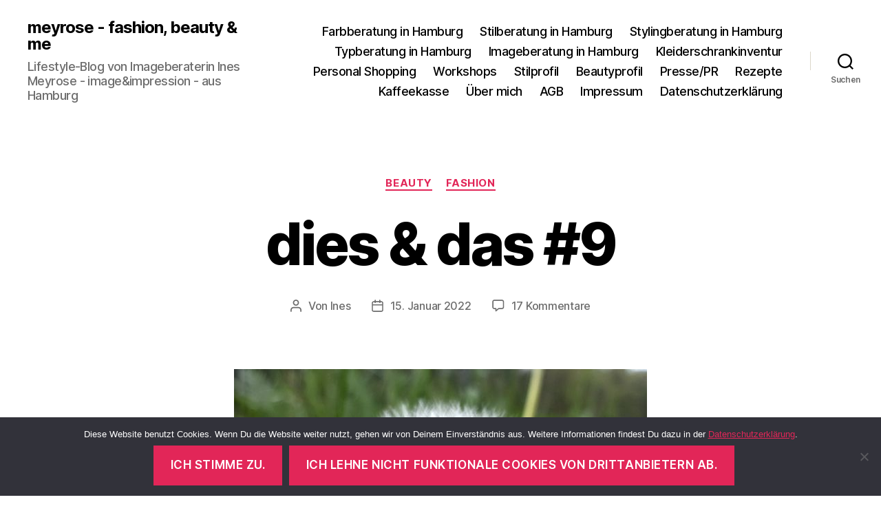

--- FILE ---
content_type: text/html; charset=UTF-8
request_url: https://www.meyrose.de/2022/01/15/dies-das-9/
body_size: 22101
content:
<!DOCTYPE html>

<html class="no-js" lang="de">

	<head>

		<meta charset="UTF-8">
		<meta name="viewport" content="width=device-width, initial-scale=1.0">

		<link rel="profile" href="https://gmpg.org/xfn/11">

		<meta name='robots' content='index, follow, max-image-preview:large, max-snippet:-1, max-video-preview:-1' />

	<!-- This site is optimized with the Yoast SEO plugin v26.7 - https://yoast.com/wordpress/plugins/seo/ -->
	<title>dies &amp; das #9 - meyrose - fashion, beauty &amp; me</title>
	<meta name="description" content="Mit einer Kundenstimme zur Farb- und Stilberatung," />
	<link rel="canonical" href="https://www.meyrose.de/2022/01/15/dies-das-9/" />
	<meta property="og:locale" content="de_DE" />
	<meta property="og:type" content="article" />
	<meta property="og:title" content="dies &amp; das #9 - meyrose - fashion, beauty &amp; me" />
	<meta property="og:description" content="Mit einer Kundenstimme zur Farb- und Stilberatung," />
	<meta property="og:url" content="https://www.meyrose.de/2022/01/15/dies-das-9/" />
	<meta property="og:site_name" content="meyrose - fashion, beauty &amp; me" />
	<meta property="article:publisher" content="https://www.facebook.com/meyrose.blog/" />
	<meta property="article:published_time" content="2022-01-14T23:01:00+00:00" />
	<meta property="og:image" content="https://www.meyrose.de/wp-content/uploads/2020/10/Pusteblume-Wuensch-Dir-was.jpg" />
	<meta property="og:image:width" content="600" />
	<meta property="og:image:height" content="450" />
	<meta property="og:image:type" content="image/jpeg" />
	<meta name="author" content="Ines" />
	<meta name="twitter:card" content="summary_large_image" />
	<meta name="twitter:creator" content="@InesMeyrose" />
	<meta name="twitter:site" content="@InesMeyrose" />
	<meta name="twitter:label1" content="Verfasst von" />
	<meta name="twitter:data1" content="Ines" />
	<meta name="twitter:label2" content="Geschätzte Lesezeit" />
	<meta name="twitter:data2" content="3 Minuten" />
	<script type="application/ld+json" class="yoast-schema-graph">{"@context":"https://schema.org","@graph":[{"@type":"Article","@id":"https://www.meyrose.de/2022/01/15/dies-das-9/#article","isPartOf":{"@id":"https://www.meyrose.de/2022/01/15/dies-das-9/"},"author":{"name":"Ines","@id":"https://www.meyrose.de/#/schema/person/91e6d0ea9c8fe67ac30dfcfad0f36e7b"},"headline":"dies &#038; das #9","datePublished":"2022-01-14T23:01:00+00:00","mainEntityOfPage":{"@id":"https://www.meyrose.de/2022/01/15/dies-das-9/"},"wordCount":344,"image":{"@id":"https://www.meyrose.de/2022/01/15/dies-das-9/#primaryimage"},"thumbnailUrl":"https://www.meyrose.de/wp-content/uploads/2020/10/Pusteblume-Wuensch-Dir-was.jpg","keywords":["dies &amp; das","Kundenstimmen"],"articleSection":["Beauty","Fashion"],"inLanguage":"de"},{"@type":"WebPage","@id":"https://www.meyrose.de/2022/01/15/dies-das-9/","url":"https://www.meyrose.de/2022/01/15/dies-das-9/","name":"dies & das #9 - meyrose - fashion, beauty &amp; me","isPartOf":{"@id":"https://www.meyrose.de/#website"},"primaryImageOfPage":{"@id":"https://www.meyrose.de/2022/01/15/dies-das-9/#primaryimage"},"image":{"@id":"https://www.meyrose.de/2022/01/15/dies-das-9/#primaryimage"},"thumbnailUrl":"https://www.meyrose.de/wp-content/uploads/2020/10/Pusteblume-Wuensch-Dir-was.jpg","datePublished":"2022-01-14T23:01:00+00:00","author":{"@id":"https://www.meyrose.de/#/schema/person/91e6d0ea9c8fe67ac30dfcfad0f36e7b"},"description":"Mit einer Kundenstimme zur Farb- und Stilberatung,","breadcrumb":{"@id":"https://www.meyrose.de/2022/01/15/dies-das-9/#breadcrumb"},"inLanguage":"de","potentialAction":[{"@type":"ReadAction","target":["https://www.meyrose.de/2022/01/15/dies-das-9/"]}]},{"@type":"ImageObject","inLanguage":"de","@id":"https://www.meyrose.de/2022/01/15/dies-das-9/#primaryimage","url":"https://www.meyrose.de/wp-content/uploads/2020/10/Pusteblume-Wuensch-Dir-was.jpg","contentUrl":"https://www.meyrose.de/wp-content/uploads/2020/10/Pusteblume-Wuensch-Dir-was.jpg","width":600,"height":450,"caption":"Pusteblume – Wünsch Dir was!"},{"@type":"BreadcrumbList","@id":"https://www.meyrose.de/2022/01/15/dies-das-9/#breadcrumb","itemListElement":[{"@type":"ListItem","position":1,"name":"Startseite","item":"https://www.meyrose.de/"},{"@type":"ListItem","position":2,"name":"dies &#038; das #9"}]},{"@type":"WebSite","@id":"https://www.meyrose.de/#website","url":"https://www.meyrose.de/","name":"meyrose - fashion, beauty &amp; me","description":"Lifestyle-Blog von Imageberaterin Ines Meyrose - image&amp;impression - aus Hamburg","potentialAction":[{"@type":"SearchAction","target":{"@type":"EntryPoint","urlTemplate":"https://www.meyrose.de/?s={search_term_string}"},"query-input":{"@type":"PropertyValueSpecification","valueRequired":true,"valueName":"search_term_string"}}],"inLanguage":"de"},{"@type":"Person","@id":"https://www.meyrose.de/#/schema/person/91e6d0ea9c8fe67ac30dfcfad0f36e7b","name":"Ines","description":"Imageberaterin aus Hamburg","sameAs":["https://www.meyrose.de"],"url":"https://www.meyrose.de/author/pumuckel/"}]}</script>
	<!-- / Yoast SEO plugin. -->


<link rel="alternate" type="application/rss+xml" title="meyrose - fashion, beauty &amp; me &raquo; Feed" href="https://www.meyrose.de/feed/" />
<link rel="alternate" type="application/rss+xml" title="meyrose - fashion, beauty &amp; me &raquo; Kommentar-Feed" href="https://www.meyrose.de/comments/feed/" />
<link rel="alternate" type="application/rss+xml" title="meyrose - fashion, beauty &amp; me &raquo; dies &#038; das #9-Kommentar-Feed" href="https://www.meyrose.de/2022/01/15/dies-das-9/feed/" />
<link rel="alternate" title="oEmbed (JSON)" type="application/json+oembed" href="https://www.meyrose.de/wp-json/oembed/1.0/embed?url=https%3A%2F%2Fwww.meyrose.de%2F2022%2F01%2F15%2Fdies-das-9%2F" />
<link rel="alternate" title="oEmbed (XML)" type="text/xml+oembed" href="https://www.meyrose.de/wp-json/oembed/1.0/embed?url=https%3A%2F%2Fwww.meyrose.de%2F2022%2F01%2F15%2Fdies-das-9%2F&#038;format=xml" />
<style id='wp-img-auto-sizes-contain-inline-css'>
img:is([sizes=auto i],[sizes^="auto," i]){contain-intrinsic-size:3000px 1500px}
/*# sourceURL=wp-img-auto-sizes-contain-inline-css */
</style>
<style id='wp-block-library-inline-css'>
:root{--wp-block-synced-color:#7a00df;--wp-block-synced-color--rgb:122,0,223;--wp-bound-block-color:var(--wp-block-synced-color);--wp-editor-canvas-background:#ddd;--wp-admin-theme-color:#007cba;--wp-admin-theme-color--rgb:0,124,186;--wp-admin-theme-color-darker-10:#006ba1;--wp-admin-theme-color-darker-10--rgb:0,107,160.5;--wp-admin-theme-color-darker-20:#005a87;--wp-admin-theme-color-darker-20--rgb:0,90,135;--wp-admin-border-width-focus:2px}@media (min-resolution:192dpi){:root{--wp-admin-border-width-focus:1.5px}}.wp-element-button{cursor:pointer}:root .has-very-light-gray-background-color{background-color:#eee}:root .has-very-dark-gray-background-color{background-color:#313131}:root .has-very-light-gray-color{color:#eee}:root .has-very-dark-gray-color{color:#313131}:root .has-vivid-green-cyan-to-vivid-cyan-blue-gradient-background{background:linear-gradient(135deg,#00d084,#0693e3)}:root .has-purple-crush-gradient-background{background:linear-gradient(135deg,#34e2e4,#4721fb 50%,#ab1dfe)}:root .has-hazy-dawn-gradient-background{background:linear-gradient(135deg,#faaca8,#dad0ec)}:root .has-subdued-olive-gradient-background{background:linear-gradient(135deg,#fafae1,#67a671)}:root .has-atomic-cream-gradient-background{background:linear-gradient(135deg,#fdd79a,#004a59)}:root .has-nightshade-gradient-background{background:linear-gradient(135deg,#330968,#31cdcf)}:root .has-midnight-gradient-background{background:linear-gradient(135deg,#020381,#2874fc)}:root{--wp--preset--font-size--normal:16px;--wp--preset--font-size--huge:42px}.has-regular-font-size{font-size:1em}.has-larger-font-size{font-size:2.625em}.has-normal-font-size{font-size:var(--wp--preset--font-size--normal)}.has-huge-font-size{font-size:var(--wp--preset--font-size--huge)}.has-text-align-center{text-align:center}.has-text-align-left{text-align:left}.has-text-align-right{text-align:right}.has-fit-text{white-space:nowrap!important}#end-resizable-editor-section{display:none}.aligncenter{clear:both}.items-justified-left{justify-content:flex-start}.items-justified-center{justify-content:center}.items-justified-right{justify-content:flex-end}.items-justified-space-between{justify-content:space-between}.screen-reader-text{border:0;clip-path:inset(50%);height:1px;margin:-1px;overflow:hidden;padding:0;position:absolute;width:1px;word-wrap:normal!important}.screen-reader-text:focus{background-color:#ddd;clip-path:none;color:#444;display:block;font-size:1em;height:auto;left:5px;line-height:normal;padding:15px 23px 14px;text-decoration:none;top:5px;width:auto;z-index:100000}html :where(.has-border-color){border-style:solid}html :where([style*=border-top-color]){border-top-style:solid}html :where([style*=border-right-color]){border-right-style:solid}html :where([style*=border-bottom-color]){border-bottom-style:solid}html :where([style*=border-left-color]){border-left-style:solid}html :where([style*=border-width]){border-style:solid}html :where([style*=border-top-width]){border-top-style:solid}html :where([style*=border-right-width]){border-right-style:solid}html :where([style*=border-bottom-width]){border-bottom-style:solid}html :where([style*=border-left-width]){border-left-style:solid}html :where(img[class*=wp-image-]){height:auto;max-width:100%}:where(figure){margin:0 0 1em}html :where(.is-position-sticky){--wp-admin--admin-bar--position-offset:var(--wp-admin--admin-bar--height,0px)}@media screen and (max-width:600px){html :where(.is-position-sticky){--wp-admin--admin-bar--position-offset:0px}}

/*# sourceURL=wp-block-library-inline-css */
</style><style id='wp-block-heading-inline-css'>
h1:where(.wp-block-heading).has-background,h2:where(.wp-block-heading).has-background,h3:where(.wp-block-heading).has-background,h4:where(.wp-block-heading).has-background,h5:where(.wp-block-heading).has-background,h6:where(.wp-block-heading).has-background{padding:1.25em 2.375em}h1.has-text-align-left[style*=writing-mode]:where([style*=vertical-lr]),h1.has-text-align-right[style*=writing-mode]:where([style*=vertical-rl]),h2.has-text-align-left[style*=writing-mode]:where([style*=vertical-lr]),h2.has-text-align-right[style*=writing-mode]:where([style*=vertical-rl]),h3.has-text-align-left[style*=writing-mode]:where([style*=vertical-lr]),h3.has-text-align-right[style*=writing-mode]:where([style*=vertical-rl]),h4.has-text-align-left[style*=writing-mode]:where([style*=vertical-lr]),h4.has-text-align-right[style*=writing-mode]:where([style*=vertical-rl]),h5.has-text-align-left[style*=writing-mode]:where([style*=vertical-lr]),h5.has-text-align-right[style*=writing-mode]:where([style*=vertical-rl]),h6.has-text-align-left[style*=writing-mode]:where([style*=vertical-lr]),h6.has-text-align-right[style*=writing-mode]:where([style*=vertical-rl]){rotate:180deg}
/*# sourceURL=https://www.meyrose.de/wp-includes/blocks/heading/style.min.css */
</style>
<style id='wp-block-image-inline-css'>
.wp-block-image>a,.wp-block-image>figure>a{display:inline-block}.wp-block-image img{box-sizing:border-box;height:auto;max-width:100%;vertical-align:bottom}@media not (prefers-reduced-motion){.wp-block-image img.hide{visibility:hidden}.wp-block-image img.show{animation:show-content-image .4s}}.wp-block-image[style*=border-radius] img,.wp-block-image[style*=border-radius]>a{border-radius:inherit}.wp-block-image.has-custom-border img{box-sizing:border-box}.wp-block-image.aligncenter{text-align:center}.wp-block-image.alignfull>a,.wp-block-image.alignwide>a{width:100%}.wp-block-image.alignfull img,.wp-block-image.alignwide img{height:auto;width:100%}.wp-block-image .aligncenter,.wp-block-image .alignleft,.wp-block-image .alignright,.wp-block-image.aligncenter,.wp-block-image.alignleft,.wp-block-image.alignright{display:table}.wp-block-image .aligncenter>figcaption,.wp-block-image .alignleft>figcaption,.wp-block-image .alignright>figcaption,.wp-block-image.aligncenter>figcaption,.wp-block-image.alignleft>figcaption,.wp-block-image.alignright>figcaption{caption-side:bottom;display:table-caption}.wp-block-image .alignleft{float:left;margin:.5em 1em .5em 0}.wp-block-image .alignright{float:right;margin:.5em 0 .5em 1em}.wp-block-image .aligncenter{margin-left:auto;margin-right:auto}.wp-block-image :where(figcaption){margin-bottom:1em;margin-top:.5em}.wp-block-image.is-style-circle-mask img{border-radius:9999px}@supports ((-webkit-mask-image:none) or (mask-image:none)) or (-webkit-mask-image:none){.wp-block-image.is-style-circle-mask img{border-radius:0;-webkit-mask-image:url('data:image/svg+xml;utf8,<svg viewBox="0 0 100 100" xmlns="http://www.w3.org/2000/svg"><circle cx="50" cy="50" r="50"/></svg>');mask-image:url('data:image/svg+xml;utf8,<svg viewBox="0 0 100 100" xmlns="http://www.w3.org/2000/svg"><circle cx="50" cy="50" r="50"/></svg>');mask-mode:alpha;-webkit-mask-position:center;mask-position:center;-webkit-mask-repeat:no-repeat;mask-repeat:no-repeat;-webkit-mask-size:contain;mask-size:contain}}:root :where(.wp-block-image.is-style-rounded img,.wp-block-image .is-style-rounded img){border-radius:9999px}.wp-block-image figure{margin:0}.wp-lightbox-container{display:flex;flex-direction:column;position:relative}.wp-lightbox-container img{cursor:zoom-in}.wp-lightbox-container img:hover+button{opacity:1}.wp-lightbox-container button{align-items:center;backdrop-filter:blur(16px) saturate(180%);background-color:#5a5a5a40;border:none;border-radius:4px;cursor:zoom-in;display:flex;height:20px;justify-content:center;opacity:0;padding:0;position:absolute;right:16px;text-align:center;top:16px;width:20px;z-index:100}@media not (prefers-reduced-motion){.wp-lightbox-container button{transition:opacity .2s ease}}.wp-lightbox-container button:focus-visible{outline:3px auto #5a5a5a40;outline:3px auto -webkit-focus-ring-color;outline-offset:3px}.wp-lightbox-container button:hover{cursor:pointer;opacity:1}.wp-lightbox-container button:focus{opacity:1}.wp-lightbox-container button:focus,.wp-lightbox-container button:hover,.wp-lightbox-container button:not(:hover):not(:active):not(.has-background){background-color:#5a5a5a40;border:none}.wp-lightbox-overlay{box-sizing:border-box;cursor:zoom-out;height:100vh;left:0;overflow:hidden;position:fixed;top:0;visibility:hidden;width:100%;z-index:100000}.wp-lightbox-overlay .close-button{align-items:center;cursor:pointer;display:flex;justify-content:center;min-height:40px;min-width:40px;padding:0;position:absolute;right:calc(env(safe-area-inset-right) + 16px);top:calc(env(safe-area-inset-top) + 16px);z-index:5000000}.wp-lightbox-overlay .close-button:focus,.wp-lightbox-overlay .close-button:hover,.wp-lightbox-overlay .close-button:not(:hover):not(:active):not(.has-background){background:none;border:none}.wp-lightbox-overlay .lightbox-image-container{height:var(--wp--lightbox-container-height);left:50%;overflow:hidden;position:absolute;top:50%;transform:translate(-50%,-50%);transform-origin:top left;width:var(--wp--lightbox-container-width);z-index:9999999999}.wp-lightbox-overlay .wp-block-image{align-items:center;box-sizing:border-box;display:flex;height:100%;justify-content:center;margin:0;position:relative;transform-origin:0 0;width:100%;z-index:3000000}.wp-lightbox-overlay .wp-block-image img{height:var(--wp--lightbox-image-height);min-height:var(--wp--lightbox-image-height);min-width:var(--wp--lightbox-image-width);width:var(--wp--lightbox-image-width)}.wp-lightbox-overlay .wp-block-image figcaption{display:none}.wp-lightbox-overlay button{background:none;border:none}.wp-lightbox-overlay .scrim{background-color:#fff;height:100%;opacity:.9;position:absolute;width:100%;z-index:2000000}.wp-lightbox-overlay.active{visibility:visible}@media not (prefers-reduced-motion){.wp-lightbox-overlay.active{animation:turn-on-visibility .25s both}.wp-lightbox-overlay.active img{animation:turn-on-visibility .35s both}.wp-lightbox-overlay.show-closing-animation:not(.active){animation:turn-off-visibility .35s both}.wp-lightbox-overlay.show-closing-animation:not(.active) img{animation:turn-off-visibility .25s both}.wp-lightbox-overlay.zoom.active{animation:none;opacity:1;visibility:visible}.wp-lightbox-overlay.zoom.active .lightbox-image-container{animation:lightbox-zoom-in .4s}.wp-lightbox-overlay.zoom.active .lightbox-image-container img{animation:none}.wp-lightbox-overlay.zoom.active .scrim{animation:turn-on-visibility .4s forwards}.wp-lightbox-overlay.zoom.show-closing-animation:not(.active){animation:none}.wp-lightbox-overlay.zoom.show-closing-animation:not(.active) .lightbox-image-container{animation:lightbox-zoom-out .4s}.wp-lightbox-overlay.zoom.show-closing-animation:not(.active) .lightbox-image-container img{animation:none}.wp-lightbox-overlay.zoom.show-closing-animation:not(.active) .scrim{animation:turn-off-visibility .4s forwards}}@keyframes show-content-image{0%{visibility:hidden}99%{visibility:hidden}to{visibility:visible}}@keyframes turn-on-visibility{0%{opacity:0}to{opacity:1}}@keyframes turn-off-visibility{0%{opacity:1;visibility:visible}99%{opacity:0;visibility:visible}to{opacity:0;visibility:hidden}}@keyframes lightbox-zoom-in{0%{transform:translate(calc((-100vw + var(--wp--lightbox-scrollbar-width))/2 + var(--wp--lightbox-initial-left-position)),calc(-50vh + var(--wp--lightbox-initial-top-position))) scale(var(--wp--lightbox-scale))}to{transform:translate(-50%,-50%) scale(1)}}@keyframes lightbox-zoom-out{0%{transform:translate(-50%,-50%) scale(1);visibility:visible}99%{visibility:visible}to{transform:translate(calc((-100vw + var(--wp--lightbox-scrollbar-width))/2 + var(--wp--lightbox-initial-left-position)),calc(-50vh + var(--wp--lightbox-initial-top-position))) scale(var(--wp--lightbox-scale));visibility:hidden}}
/*# sourceURL=https://www.meyrose.de/wp-includes/blocks/image/style.min.css */
</style>
<style id='wp-block-paragraph-inline-css'>
.is-small-text{font-size:.875em}.is-regular-text{font-size:1em}.is-large-text{font-size:2.25em}.is-larger-text{font-size:3em}.has-drop-cap:not(:focus):first-letter{float:left;font-size:8.4em;font-style:normal;font-weight:100;line-height:.68;margin:.05em .1em 0 0;text-transform:uppercase}body.rtl .has-drop-cap:not(:focus):first-letter{float:none;margin-left:.1em}p.has-drop-cap.has-background{overflow:hidden}:root :where(p.has-background){padding:1.25em 2.375em}:where(p.has-text-color:not(.has-link-color)) a{color:inherit}p.has-text-align-left[style*="writing-mode:vertical-lr"],p.has-text-align-right[style*="writing-mode:vertical-rl"]{rotate:180deg}
/*# sourceURL=https://www.meyrose.de/wp-includes/blocks/paragraph/style.min.css */
</style>
<style id='wp-block-quote-inline-css'>
.wp-block-quote{box-sizing:border-box;overflow-wrap:break-word}.wp-block-quote.is-large:where(:not(.is-style-plain)),.wp-block-quote.is-style-large:where(:not(.is-style-plain)){margin-bottom:1em;padding:0 1em}.wp-block-quote.is-large:where(:not(.is-style-plain)) p,.wp-block-quote.is-style-large:where(:not(.is-style-plain)) p{font-size:1.5em;font-style:italic;line-height:1.6}.wp-block-quote.is-large:where(:not(.is-style-plain)) cite,.wp-block-quote.is-large:where(:not(.is-style-plain)) footer,.wp-block-quote.is-style-large:where(:not(.is-style-plain)) cite,.wp-block-quote.is-style-large:where(:not(.is-style-plain)) footer{font-size:1.125em;text-align:right}.wp-block-quote>cite{display:block}
/*# sourceURL=https://www.meyrose.de/wp-includes/blocks/quote/style.min.css */
</style>
<style id='wp-block-separator-inline-css'>
@charset "UTF-8";.wp-block-separator{border:none;border-top:2px solid}:root :where(.wp-block-separator.is-style-dots){height:auto;line-height:1;text-align:center}:root :where(.wp-block-separator.is-style-dots):before{color:currentColor;content:"···";font-family:serif;font-size:1.5em;letter-spacing:2em;padding-left:2em}.wp-block-separator.is-style-dots{background:none!important;border:none!important}
/*# sourceURL=https://www.meyrose.de/wp-includes/blocks/separator/style.min.css */
</style>
<style id='global-styles-inline-css'>
:root{--wp--preset--aspect-ratio--square: 1;--wp--preset--aspect-ratio--4-3: 4/3;--wp--preset--aspect-ratio--3-4: 3/4;--wp--preset--aspect-ratio--3-2: 3/2;--wp--preset--aspect-ratio--2-3: 2/3;--wp--preset--aspect-ratio--16-9: 16/9;--wp--preset--aspect-ratio--9-16: 9/16;--wp--preset--color--black: #000000;--wp--preset--color--cyan-bluish-gray: #abb8c3;--wp--preset--color--white: #ffffff;--wp--preset--color--pale-pink: #f78da7;--wp--preset--color--vivid-red: #cf2e2e;--wp--preset--color--luminous-vivid-orange: #ff6900;--wp--preset--color--luminous-vivid-amber: #fcb900;--wp--preset--color--light-green-cyan: #7bdcb5;--wp--preset--color--vivid-green-cyan: #00d084;--wp--preset--color--pale-cyan-blue: #8ed1fc;--wp--preset--color--vivid-cyan-blue: #0693e3;--wp--preset--color--vivid-purple: #9b51e0;--wp--preset--color--accent: #e22658;--wp--preset--color--primary: #000000;--wp--preset--color--secondary: #6d6d6d;--wp--preset--color--subtle-background: #dbdbdb;--wp--preset--color--background: #ffffff;--wp--preset--gradient--vivid-cyan-blue-to-vivid-purple: linear-gradient(135deg,rgb(6,147,227) 0%,rgb(155,81,224) 100%);--wp--preset--gradient--light-green-cyan-to-vivid-green-cyan: linear-gradient(135deg,rgb(122,220,180) 0%,rgb(0,208,130) 100%);--wp--preset--gradient--luminous-vivid-amber-to-luminous-vivid-orange: linear-gradient(135deg,rgb(252,185,0) 0%,rgb(255,105,0) 100%);--wp--preset--gradient--luminous-vivid-orange-to-vivid-red: linear-gradient(135deg,rgb(255,105,0) 0%,rgb(207,46,46) 100%);--wp--preset--gradient--very-light-gray-to-cyan-bluish-gray: linear-gradient(135deg,rgb(238,238,238) 0%,rgb(169,184,195) 100%);--wp--preset--gradient--cool-to-warm-spectrum: linear-gradient(135deg,rgb(74,234,220) 0%,rgb(151,120,209) 20%,rgb(207,42,186) 40%,rgb(238,44,130) 60%,rgb(251,105,98) 80%,rgb(254,248,76) 100%);--wp--preset--gradient--blush-light-purple: linear-gradient(135deg,rgb(255,206,236) 0%,rgb(152,150,240) 100%);--wp--preset--gradient--blush-bordeaux: linear-gradient(135deg,rgb(254,205,165) 0%,rgb(254,45,45) 50%,rgb(107,0,62) 100%);--wp--preset--gradient--luminous-dusk: linear-gradient(135deg,rgb(255,203,112) 0%,rgb(199,81,192) 50%,rgb(65,88,208) 100%);--wp--preset--gradient--pale-ocean: linear-gradient(135deg,rgb(255,245,203) 0%,rgb(182,227,212) 50%,rgb(51,167,181) 100%);--wp--preset--gradient--electric-grass: linear-gradient(135deg,rgb(202,248,128) 0%,rgb(113,206,126) 100%);--wp--preset--gradient--midnight: linear-gradient(135deg,rgb(2,3,129) 0%,rgb(40,116,252) 100%);--wp--preset--font-size--small: 18px;--wp--preset--font-size--medium: 20px;--wp--preset--font-size--large: 26.25px;--wp--preset--font-size--x-large: 42px;--wp--preset--font-size--normal: 21px;--wp--preset--font-size--larger: 32px;--wp--preset--spacing--20: 0.44rem;--wp--preset--spacing--30: 0.67rem;--wp--preset--spacing--40: 1rem;--wp--preset--spacing--50: 1.5rem;--wp--preset--spacing--60: 2.25rem;--wp--preset--spacing--70: 3.38rem;--wp--preset--spacing--80: 5.06rem;--wp--preset--shadow--natural: 6px 6px 9px rgba(0, 0, 0, 0.2);--wp--preset--shadow--deep: 12px 12px 50px rgba(0, 0, 0, 0.4);--wp--preset--shadow--sharp: 6px 6px 0px rgba(0, 0, 0, 0.2);--wp--preset--shadow--outlined: 6px 6px 0px -3px rgb(255, 255, 255), 6px 6px rgb(0, 0, 0);--wp--preset--shadow--crisp: 6px 6px 0px rgb(0, 0, 0);}:where(.is-layout-flex){gap: 0.5em;}:where(.is-layout-grid){gap: 0.5em;}body .is-layout-flex{display: flex;}.is-layout-flex{flex-wrap: wrap;align-items: center;}.is-layout-flex > :is(*, div){margin: 0;}body .is-layout-grid{display: grid;}.is-layout-grid > :is(*, div){margin: 0;}:where(.wp-block-columns.is-layout-flex){gap: 2em;}:where(.wp-block-columns.is-layout-grid){gap: 2em;}:where(.wp-block-post-template.is-layout-flex){gap: 1.25em;}:where(.wp-block-post-template.is-layout-grid){gap: 1.25em;}.has-black-color{color: var(--wp--preset--color--black) !important;}.has-cyan-bluish-gray-color{color: var(--wp--preset--color--cyan-bluish-gray) !important;}.has-white-color{color: var(--wp--preset--color--white) !important;}.has-pale-pink-color{color: var(--wp--preset--color--pale-pink) !important;}.has-vivid-red-color{color: var(--wp--preset--color--vivid-red) !important;}.has-luminous-vivid-orange-color{color: var(--wp--preset--color--luminous-vivid-orange) !important;}.has-luminous-vivid-amber-color{color: var(--wp--preset--color--luminous-vivid-amber) !important;}.has-light-green-cyan-color{color: var(--wp--preset--color--light-green-cyan) !important;}.has-vivid-green-cyan-color{color: var(--wp--preset--color--vivid-green-cyan) !important;}.has-pale-cyan-blue-color{color: var(--wp--preset--color--pale-cyan-blue) !important;}.has-vivid-cyan-blue-color{color: var(--wp--preset--color--vivid-cyan-blue) !important;}.has-vivid-purple-color{color: var(--wp--preset--color--vivid-purple) !important;}.has-black-background-color{background-color: var(--wp--preset--color--black) !important;}.has-cyan-bluish-gray-background-color{background-color: var(--wp--preset--color--cyan-bluish-gray) !important;}.has-white-background-color{background-color: var(--wp--preset--color--white) !important;}.has-pale-pink-background-color{background-color: var(--wp--preset--color--pale-pink) !important;}.has-vivid-red-background-color{background-color: var(--wp--preset--color--vivid-red) !important;}.has-luminous-vivid-orange-background-color{background-color: var(--wp--preset--color--luminous-vivid-orange) !important;}.has-luminous-vivid-amber-background-color{background-color: var(--wp--preset--color--luminous-vivid-amber) !important;}.has-light-green-cyan-background-color{background-color: var(--wp--preset--color--light-green-cyan) !important;}.has-vivid-green-cyan-background-color{background-color: var(--wp--preset--color--vivid-green-cyan) !important;}.has-pale-cyan-blue-background-color{background-color: var(--wp--preset--color--pale-cyan-blue) !important;}.has-vivid-cyan-blue-background-color{background-color: var(--wp--preset--color--vivid-cyan-blue) !important;}.has-vivid-purple-background-color{background-color: var(--wp--preset--color--vivid-purple) !important;}.has-black-border-color{border-color: var(--wp--preset--color--black) !important;}.has-cyan-bluish-gray-border-color{border-color: var(--wp--preset--color--cyan-bluish-gray) !important;}.has-white-border-color{border-color: var(--wp--preset--color--white) !important;}.has-pale-pink-border-color{border-color: var(--wp--preset--color--pale-pink) !important;}.has-vivid-red-border-color{border-color: var(--wp--preset--color--vivid-red) !important;}.has-luminous-vivid-orange-border-color{border-color: var(--wp--preset--color--luminous-vivid-orange) !important;}.has-luminous-vivid-amber-border-color{border-color: var(--wp--preset--color--luminous-vivid-amber) !important;}.has-light-green-cyan-border-color{border-color: var(--wp--preset--color--light-green-cyan) !important;}.has-vivid-green-cyan-border-color{border-color: var(--wp--preset--color--vivid-green-cyan) !important;}.has-pale-cyan-blue-border-color{border-color: var(--wp--preset--color--pale-cyan-blue) !important;}.has-vivid-cyan-blue-border-color{border-color: var(--wp--preset--color--vivid-cyan-blue) !important;}.has-vivid-purple-border-color{border-color: var(--wp--preset--color--vivid-purple) !important;}.has-vivid-cyan-blue-to-vivid-purple-gradient-background{background: var(--wp--preset--gradient--vivid-cyan-blue-to-vivid-purple) !important;}.has-light-green-cyan-to-vivid-green-cyan-gradient-background{background: var(--wp--preset--gradient--light-green-cyan-to-vivid-green-cyan) !important;}.has-luminous-vivid-amber-to-luminous-vivid-orange-gradient-background{background: var(--wp--preset--gradient--luminous-vivid-amber-to-luminous-vivid-orange) !important;}.has-luminous-vivid-orange-to-vivid-red-gradient-background{background: var(--wp--preset--gradient--luminous-vivid-orange-to-vivid-red) !important;}.has-very-light-gray-to-cyan-bluish-gray-gradient-background{background: var(--wp--preset--gradient--very-light-gray-to-cyan-bluish-gray) !important;}.has-cool-to-warm-spectrum-gradient-background{background: var(--wp--preset--gradient--cool-to-warm-spectrum) !important;}.has-blush-light-purple-gradient-background{background: var(--wp--preset--gradient--blush-light-purple) !important;}.has-blush-bordeaux-gradient-background{background: var(--wp--preset--gradient--blush-bordeaux) !important;}.has-luminous-dusk-gradient-background{background: var(--wp--preset--gradient--luminous-dusk) !important;}.has-pale-ocean-gradient-background{background: var(--wp--preset--gradient--pale-ocean) !important;}.has-electric-grass-gradient-background{background: var(--wp--preset--gradient--electric-grass) !important;}.has-midnight-gradient-background{background: var(--wp--preset--gradient--midnight) !important;}.has-small-font-size{font-size: var(--wp--preset--font-size--small) !important;}.has-medium-font-size{font-size: var(--wp--preset--font-size--medium) !important;}.has-large-font-size{font-size: var(--wp--preset--font-size--large) !important;}.has-x-large-font-size{font-size: var(--wp--preset--font-size--x-large) !important;}
/*# sourceURL=global-styles-inline-css */
</style>

<style id='classic-theme-styles-inline-css'>
/*! This file is auto-generated */
.wp-block-button__link{color:#fff;background-color:#32373c;border-radius:9999px;box-shadow:none;text-decoration:none;padding:calc(.667em + 2px) calc(1.333em + 2px);font-size:1.125em}.wp-block-file__button{background:#32373c;color:#fff;text-decoration:none}
/*# sourceURL=/wp-includes/css/classic-themes.min.css */
</style>
<link rel='stylesheet' id='cookie-notice-front-css' href='https://www.meyrose.de/wp-content/plugins/cookie-notice/css/front.min.css?ver=2.5.11' media='all' />
<link rel='stylesheet' id='twentytwenty-style-css' href='https://www.meyrose.de/wp-content/themes/twentytwenty/style.css?ver=3.0' media='all' />
<style id='twentytwenty-style-inline-css'>
.color-accent,.color-accent-hover:hover,.color-accent-hover:focus,:root .has-accent-color,.has-drop-cap:not(:focus):first-letter,.wp-block-button.is-style-outline,a { color: #e22658; }blockquote,.border-color-accent,.border-color-accent-hover:hover,.border-color-accent-hover:focus { border-color: #e22658; }button,.button,.faux-button,.wp-block-button__link,.wp-block-file .wp-block-file__button,input[type="button"],input[type="reset"],input[type="submit"],.bg-accent,.bg-accent-hover:hover,.bg-accent-hover:focus,:root .has-accent-background-color,.comment-reply-link { background-color: #e22658; }.fill-children-accent,.fill-children-accent * { fill: #e22658; }:root .has-background-color,button,.button,.faux-button,.wp-block-button__link,.wp-block-file__button,input[type="button"],input[type="reset"],input[type="submit"],.wp-block-button,.comment-reply-link,.has-background.has-primary-background-color:not(.has-text-color),.has-background.has-primary-background-color *:not(.has-text-color),.has-background.has-accent-background-color:not(.has-text-color),.has-background.has-accent-background-color *:not(.has-text-color) { color: #ffffff; }:root .has-background-background-color { background-color: #ffffff; }body,.entry-title a,:root .has-primary-color { color: #000000; }:root .has-primary-background-color { background-color: #000000; }cite,figcaption,.wp-caption-text,.post-meta,.entry-content .wp-block-archives li,.entry-content .wp-block-categories li,.entry-content .wp-block-latest-posts li,.wp-block-latest-comments__comment-date,.wp-block-latest-posts__post-date,.wp-block-embed figcaption,.wp-block-image figcaption,.wp-block-pullquote cite,.comment-metadata,.comment-respond .comment-notes,.comment-respond .logged-in-as,.pagination .dots,.entry-content hr:not(.has-background),hr.styled-separator,:root .has-secondary-color { color: #6d6d6d; }:root .has-secondary-background-color { background-color: #6d6d6d; }pre,fieldset,input,textarea,table,table *,hr { border-color: #dbdbdb; }caption,code,code,kbd,samp,.wp-block-table.is-style-stripes tbody tr:nth-child(odd),:root .has-subtle-background-background-color { background-color: #dbdbdb; }.wp-block-table.is-style-stripes { border-bottom-color: #dbdbdb; }.wp-block-latest-posts.is-grid li { border-top-color: #dbdbdb; }:root .has-subtle-background-color { color: #dbdbdb; }body:not(.overlay-header) .primary-menu > li > a,body:not(.overlay-header) .primary-menu > li > .icon,.modal-menu a,.footer-menu a, .footer-widgets a:where(:not(.wp-block-button__link)),#site-footer .wp-block-button.is-style-outline,.wp-block-pullquote:before,.singular:not(.overlay-header) .entry-header a,.archive-header a,.header-footer-group .color-accent,.header-footer-group .color-accent-hover:hover { color: #cd2653; }.social-icons a,#site-footer button:not(.toggle),#site-footer .button,#site-footer .faux-button,#site-footer .wp-block-button__link,#site-footer .wp-block-file__button,#site-footer input[type="button"],#site-footer input[type="reset"],#site-footer input[type="submit"] { background-color: #cd2653; }.header-footer-group,body:not(.overlay-header) #site-header .toggle,.menu-modal .toggle { color: #000000; }body:not(.overlay-header) .primary-menu ul { background-color: #000000; }body:not(.overlay-header) .primary-menu > li > ul:after { border-bottom-color: #000000; }body:not(.overlay-header) .primary-menu ul ul:after { border-left-color: #000000; }.site-description,body:not(.overlay-header) .toggle-inner .toggle-text,.widget .post-date,.widget .rss-date,.widget_archive li,.widget_categories li,.widget cite,.widget_pages li,.widget_meta li,.widget_nav_menu li,.powered-by-wordpress,.footer-credits .privacy-policy,.to-the-top,.singular .entry-header .post-meta,.singular:not(.overlay-header) .entry-header .post-meta a { color: #6d6d6d; }.header-footer-group pre,.header-footer-group fieldset,.header-footer-group input,.header-footer-group textarea,.header-footer-group table,.header-footer-group table *,.footer-nav-widgets-wrapper,#site-footer,.menu-modal nav *,.footer-widgets-outer-wrapper,.footer-top { border-color: #dcd7ca; }.header-footer-group table caption,body:not(.overlay-header) .header-inner .toggle-wrapper::before { background-color: #dcd7ca; }
/*# sourceURL=twentytwenty-style-inline-css */
</style>
<link rel='stylesheet' id='twentytwenty-fonts-css' href='https://www.meyrose.de/wp-content/themes/twentytwenty/assets/css/font-inter.css?ver=3.0' media='all' />
<link rel='stylesheet' id='twentytwenty-print-style-css' href='https://www.meyrose.de/wp-content/themes/twentytwenty/print.css?ver=3.0' media='print' />
<script src="https://www.meyrose.de/wp-content/themes/twentytwenty/assets/js/index.js?ver=3.0" id="twentytwenty-js-js" defer data-wp-strategy="defer"></script>
<link rel="https://api.w.org/" href="https://www.meyrose.de/wp-json/" /><link rel="alternate" title="JSON" type="application/json" href="https://www.meyrose.de/wp-json/wp/v2/posts/4230" /><link rel="EditURI" type="application/rsd+xml" title="RSD" href="https://www.meyrose.de/xmlrpc.php?rsd" />
<meta name="generator" content="WordPress 6.9" />
<link rel='shortlink' href='https://www.meyrose.de/?p=4230' />
<!-- Analytics by WP Statistics - https://wp-statistics.com -->
<script>
document.documentElement.className = document.documentElement.className.replace( 'no-js', 'js' );
//# sourceURL=twentytwenty_no_js_class
</script>
<style id="custom-background-css">
body.custom-background { background-color: #ffffff; }
</style>
	<link rel="icon" href="https://www.meyrose.de/wp-content/uploads/2024/10/cropped-Ines-Meyrose-Outfit-2024-Turtelneck-Pullover-Portrait-3-32x32.jpg" sizes="32x32" />
<link rel="icon" href="https://www.meyrose.de/wp-content/uploads/2024/10/cropped-Ines-Meyrose-Outfit-2024-Turtelneck-Pullover-Portrait-3-192x192.jpg" sizes="192x192" />
<link rel="apple-touch-icon" href="https://www.meyrose.de/wp-content/uploads/2024/10/cropped-Ines-Meyrose-Outfit-2024-Turtelneck-Pullover-Portrait-3-180x180.jpg" />
<meta name="msapplication-TileImage" content="https://www.meyrose.de/wp-content/uploads/2024/10/cropped-Ines-Meyrose-Outfit-2024-Turtelneck-Pullover-Portrait-3-270x270.jpg" />

	</head>

	<body class="wp-singular post-template-default single single-post postid-4230 single-format-standard custom-background wp-embed-responsive wp-theme-twentytwenty cookies-not-set singular enable-search-modal has-post-thumbnail has-single-pagination showing-comments hide-avatars footer-top-visible reduced-spacing">

		<a class="skip-link screen-reader-text" href="#site-content">Zum Inhalt springen</a>
		<header id="site-header" class="header-footer-group">

			<div class="header-inner section-inner">

				<div class="header-titles-wrapper">

					
						<button class="toggle search-toggle mobile-search-toggle" data-toggle-target=".search-modal" data-toggle-body-class="showing-search-modal" data-set-focus=".search-modal .search-field" aria-expanded="false">
							<span class="toggle-inner">
								<span class="toggle-icon">
									<svg class="svg-icon" aria-hidden="true" role="img" focusable="false" xmlns="http://www.w3.org/2000/svg" width="23" height="23" viewBox="0 0 23 23"><path d="M38.710696,48.0601792 L43,52.3494831 L41.3494831,54 L37.0601792,49.710696 C35.2632422,51.1481185 32.9839107,52.0076499 30.5038249,52.0076499 C24.7027226,52.0076499 20,47.3049272 20,41.5038249 C20,35.7027226 24.7027226,31 30.5038249,31 C36.3049272,31 41.0076499,35.7027226 41.0076499,41.5038249 C41.0076499,43.9839107 40.1481185,46.2632422 38.710696,48.0601792 Z M36.3875844,47.1716785 C37.8030221,45.7026647 38.6734666,43.7048964 38.6734666,41.5038249 C38.6734666,36.9918565 35.0157934,33.3341833 30.5038249,33.3341833 C25.9918565,33.3341833 22.3341833,36.9918565 22.3341833,41.5038249 C22.3341833,46.0157934 25.9918565,49.6734666 30.5038249,49.6734666 C32.7048964,49.6734666 34.7026647,48.8030221 36.1716785,47.3875844 C36.2023931,47.347638 36.2360451,47.3092237 36.2726343,47.2726343 C36.3092237,47.2360451 36.347638,47.2023931 36.3875844,47.1716785 Z" transform="translate(-20 -31)" /></svg>								</span>
								<span class="toggle-text">Suchen</span>
							</span>
						</button><!-- .search-toggle -->

					
					<div class="header-titles">

						<div class="site-title faux-heading"><a href="https://www.meyrose.de/" rel="home">meyrose - fashion, beauty &amp; me</a></div><div class="site-description">Lifestyle-Blog von Imageberaterin Ines Meyrose - image&amp;impression - aus Hamburg</div><!-- .site-description -->
					</div><!-- .header-titles -->

					<button class="toggle nav-toggle mobile-nav-toggle" data-toggle-target=".menu-modal"  data-toggle-body-class="showing-menu-modal" aria-expanded="false" data-set-focus=".close-nav-toggle">
						<span class="toggle-inner">
							<span class="toggle-icon">
								<svg class="svg-icon" aria-hidden="true" role="img" focusable="false" xmlns="http://www.w3.org/2000/svg" width="26" height="7" viewBox="0 0 26 7"><path fill-rule="evenodd" d="M332.5,45 C330.567003,45 329,43.4329966 329,41.5 C329,39.5670034 330.567003,38 332.5,38 C334.432997,38 336,39.5670034 336,41.5 C336,43.4329966 334.432997,45 332.5,45 Z M342,45 C340.067003,45 338.5,43.4329966 338.5,41.5 C338.5,39.5670034 340.067003,38 342,38 C343.932997,38 345.5,39.5670034 345.5,41.5 C345.5,43.4329966 343.932997,45 342,45 Z M351.5,45 C349.567003,45 348,43.4329966 348,41.5 C348,39.5670034 349.567003,38 351.5,38 C353.432997,38 355,39.5670034 355,41.5 C355,43.4329966 353.432997,45 351.5,45 Z" transform="translate(-329 -38)" /></svg>							</span>
							<span class="toggle-text">Menü</span>
						</span>
					</button><!-- .nav-toggle -->

				</div><!-- .header-titles-wrapper -->

				<div class="header-navigation-wrapper">

					
							<nav class="primary-menu-wrapper" aria-label="Horizontal">

								<ul class="primary-menu reset-list-style">

								<li class="page_item page-item-75"><a href="https://www.meyrose.de/farbberatung-hamburg/">Farbberatung in Hamburg</a></li>
<li class="page_item page-item-77"><a href="https://www.meyrose.de/stilberatung-hamburg/">Stilberatung in Hamburg</a></li>
<li class="page_item page-item-11799"><a href="https://www.meyrose.de/stylingberatung-in-hamburg/">Stylingberatung in Hamburg</a></li>
<li class="page_item page-item-86"><a href="https://www.meyrose.de/typberatung-hamburg/">Typberatung in Hamburg</a></li>
<li class="page_item page-item-88"><a href="https://www.meyrose.de/imageberatung-hamburg/">Imageberatung in Hamburg</a></li>
<li class="page_item page-item-94"><a href="https://www.meyrose.de/kleiderschrankinventur-hamburg/">Kleiderschrankinventur</a></li>
<li class="page_item page-item-96"><a href="https://www.meyrose.de/personal-shopping-hamburg/">Personal Shopping</a></li>
<li class="page_item page-item-98"><a href="https://www.meyrose.de/workshops-farbberatung-hamburg/">Workshops</a></li>
<li class="page_item page-item-102"><a href="https://www.meyrose.de/stilprofil/">Stilprofil</a></li>
<li class="page_item page-item-100"><a href="https://www.meyrose.de/beautyprofil/">Beautyprofil</a></li>
<li class="page_item page-item-104"><a href="https://www.meyrose.de/presse-pr/">Presse/PR</a></li>
<li class="page_item page-item-5673"><a href="https://www.meyrose.de/rezepte/">Rezepte</a></li>
<li class="page_item page-item-115"><a href="https://www.meyrose.de/kaffeekasse/">Kaffeekasse</a></li>
<li class="page_item page-item-106"><a href="https://www.meyrose.de/ueber-mich-farbberaterin-hamburg/">Über mich</a></li>
<li class="page_item page-item-10421"><a href="https://www.meyrose.de/agb/">AGB</a></li>
<li class="page_item page-item-84"><a href="https://www.meyrose.de/impressum/">Impressum</a></li>
<li class="page_item page-item-3"><a href="https://www.meyrose.de/datenschutzerklaerung/">Datenschutzerklärung</a></li>

								</ul>

							</nav><!-- .primary-menu-wrapper -->

						
						<div class="header-toggles hide-no-js">

						
							<div class="toggle-wrapper search-toggle-wrapper">

								<button class="toggle search-toggle desktop-search-toggle" data-toggle-target=".search-modal" data-toggle-body-class="showing-search-modal" data-set-focus=".search-modal .search-field" aria-expanded="false">
									<span class="toggle-inner">
										<svg class="svg-icon" aria-hidden="true" role="img" focusable="false" xmlns="http://www.w3.org/2000/svg" width="23" height="23" viewBox="0 0 23 23"><path d="M38.710696,48.0601792 L43,52.3494831 L41.3494831,54 L37.0601792,49.710696 C35.2632422,51.1481185 32.9839107,52.0076499 30.5038249,52.0076499 C24.7027226,52.0076499 20,47.3049272 20,41.5038249 C20,35.7027226 24.7027226,31 30.5038249,31 C36.3049272,31 41.0076499,35.7027226 41.0076499,41.5038249 C41.0076499,43.9839107 40.1481185,46.2632422 38.710696,48.0601792 Z M36.3875844,47.1716785 C37.8030221,45.7026647 38.6734666,43.7048964 38.6734666,41.5038249 C38.6734666,36.9918565 35.0157934,33.3341833 30.5038249,33.3341833 C25.9918565,33.3341833 22.3341833,36.9918565 22.3341833,41.5038249 C22.3341833,46.0157934 25.9918565,49.6734666 30.5038249,49.6734666 C32.7048964,49.6734666 34.7026647,48.8030221 36.1716785,47.3875844 C36.2023931,47.347638 36.2360451,47.3092237 36.2726343,47.2726343 C36.3092237,47.2360451 36.347638,47.2023931 36.3875844,47.1716785 Z" transform="translate(-20 -31)" /></svg>										<span class="toggle-text">Suchen</span>
									</span>
								</button><!-- .search-toggle -->

							</div>

							
						</div><!-- .header-toggles -->
						
				</div><!-- .header-navigation-wrapper -->

			</div><!-- .header-inner -->

			<div class="search-modal cover-modal header-footer-group" data-modal-target-string=".search-modal" role="dialog" aria-modal="true" aria-label="Suche">

	<div class="search-modal-inner modal-inner">

		<div class="section-inner">

			<form role="search" aria-label="Suche nach:" method="get" class="search-form" action="https://www.meyrose.de/">
	<label for="search-form-1">
		<span class="screen-reader-text">
			Suche nach:		</span>
		<input type="search" id="search-form-1" class="search-field" placeholder="Suchen …" value="" name="s" />
	</label>
	<input type="submit" class="search-submit" value="Suchen" />
</form>

			<button class="toggle search-untoggle close-search-toggle fill-children-current-color" data-toggle-target=".search-modal" data-toggle-body-class="showing-search-modal" data-set-focus=".search-modal .search-field">
				<span class="screen-reader-text">
					Suche schließen				</span>
				<svg class="svg-icon" aria-hidden="true" role="img" focusable="false" xmlns="http://www.w3.org/2000/svg" width="16" height="16" viewBox="0 0 16 16"><polygon fill="" fill-rule="evenodd" points="6.852 7.649 .399 1.195 1.445 .149 7.899 6.602 14.352 .149 15.399 1.195 8.945 7.649 15.399 14.102 14.352 15.149 7.899 8.695 1.445 15.149 .399 14.102" /></svg>			</button><!-- .search-toggle -->

		</div><!-- .section-inner -->

	</div><!-- .search-modal-inner -->

</div><!-- .menu-modal -->

		</header><!-- #site-header -->

		
<div class="menu-modal cover-modal header-footer-group" data-modal-target-string=".menu-modal">

	<div class="menu-modal-inner modal-inner">

		<div class="menu-wrapper section-inner">

			<div class="menu-top">

				<button class="toggle close-nav-toggle fill-children-current-color" data-toggle-target=".menu-modal" data-toggle-body-class="showing-menu-modal" data-set-focus=".menu-modal">
					<span class="toggle-text">Menü schließen</span>
					<svg class="svg-icon" aria-hidden="true" role="img" focusable="false" xmlns="http://www.w3.org/2000/svg" width="16" height="16" viewBox="0 0 16 16"><polygon fill="" fill-rule="evenodd" points="6.852 7.649 .399 1.195 1.445 .149 7.899 6.602 14.352 .149 15.399 1.195 8.945 7.649 15.399 14.102 14.352 15.149 7.899 8.695 1.445 15.149 .399 14.102" /></svg>				</button><!-- .nav-toggle -->

				
					<nav class="mobile-menu" aria-label="Mobile">

						<ul class="modal-menu reset-list-style">

						<li class="page_item page-item-75"><div class="ancestor-wrapper"><a href="https://www.meyrose.de/farbberatung-hamburg/">Farbberatung in Hamburg</a></div><!-- .ancestor-wrapper --></li>
<li class="page_item page-item-77"><div class="ancestor-wrapper"><a href="https://www.meyrose.de/stilberatung-hamburg/">Stilberatung in Hamburg</a></div><!-- .ancestor-wrapper --></li>
<li class="page_item page-item-11799"><div class="ancestor-wrapper"><a href="https://www.meyrose.de/stylingberatung-in-hamburg/">Stylingberatung in Hamburg</a></div><!-- .ancestor-wrapper --></li>
<li class="page_item page-item-86"><div class="ancestor-wrapper"><a href="https://www.meyrose.de/typberatung-hamburg/">Typberatung in Hamburg</a></div><!-- .ancestor-wrapper --></li>
<li class="page_item page-item-88"><div class="ancestor-wrapper"><a href="https://www.meyrose.de/imageberatung-hamburg/">Imageberatung in Hamburg</a></div><!-- .ancestor-wrapper --></li>
<li class="page_item page-item-94"><div class="ancestor-wrapper"><a href="https://www.meyrose.de/kleiderschrankinventur-hamburg/">Kleiderschrankinventur</a></div><!-- .ancestor-wrapper --></li>
<li class="page_item page-item-96"><div class="ancestor-wrapper"><a href="https://www.meyrose.de/personal-shopping-hamburg/">Personal Shopping</a></div><!-- .ancestor-wrapper --></li>
<li class="page_item page-item-98"><div class="ancestor-wrapper"><a href="https://www.meyrose.de/workshops-farbberatung-hamburg/">Workshops</a></div><!-- .ancestor-wrapper --></li>
<li class="page_item page-item-102"><div class="ancestor-wrapper"><a href="https://www.meyrose.de/stilprofil/">Stilprofil</a></div><!-- .ancestor-wrapper --></li>
<li class="page_item page-item-100"><div class="ancestor-wrapper"><a href="https://www.meyrose.de/beautyprofil/">Beautyprofil</a></div><!-- .ancestor-wrapper --></li>
<li class="page_item page-item-104"><div class="ancestor-wrapper"><a href="https://www.meyrose.de/presse-pr/">Presse/PR</a></div><!-- .ancestor-wrapper --></li>
<li class="page_item page-item-5673"><div class="ancestor-wrapper"><a href="https://www.meyrose.de/rezepte/">Rezepte</a></div><!-- .ancestor-wrapper --></li>
<li class="page_item page-item-115"><div class="ancestor-wrapper"><a href="https://www.meyrose.de/kaffeekasse/">Kaffeekasse</a></div><!-- .ancestor-wrapper --></li>
<li class="page_item page-item-106"><div class="ancestor-wrapper"><a href="https://www.meyrose.de/ueber-mich-farbberaterin-hamburg/">Über mich</a></div><!-- .ancestor-wrapper --></li>
<li class="page_item page-item-10421"><div class="ancestor-wrapper"><a href="https://www.meyrose.de/agb/">AGB</a></div><!-- .ancestor-wrapper --></li>
<li class="page_item page-item-84"><div class="ancestor-wrapper"><a href="https://www.meyrose.de/impressum/">Impressum</a></div><!-- .ancestor-wrapper --></li>
<li class="page_item page-item-3"><div class="ancestor-wrapper"><a href="https://www.meyrose.de/datenschutzerklaerung/">Datenschutzerklärung</a></div><!-- .ancestor-wrapper --></li>

						</ul>

					</nav>

					
			</div><!-- .menu-top -->

			<div class="menu-bottom">

				
			</div><!-- .menu-bottom -->

		</div><!-- .menu-wrapper -->

	</div><!-- .menu-modal-inner -->

</div><!-- .menu-modal -->

<main id="site-content">

	
<article class="post-4230 post type-post status-publish format-standard has-post-thumbnail hentry category-beauty category-fashion tag-dies-das tag-kundenstimmen" id="post-4230">

	
<header class="entry-header has-text-align-center header-footer-group">

	<div class="entry-header-inner section-inner medium">

		
			<div class="entry-categories">
				<span class="screen-reader-text">
					Kategorien				</span>
				<div class="entry-categories-inner">
					<a href="https://www.meyrose.de/category/beauty/" rel="category tag">Beauty</a> <a href="https://www.meyrose.de/category/fashion/" rel="category tag">Fashion</a>				</div><!-- .entry-categories-inner -->
			</div><!-- .entry-categories -->

			<h1 class="entry-title">dies &#038; das #9</h1>
		<div class="post-meta-wrapper post-meta-single post-meta-single-top">

			<ul class="post-meta">

									<li class="post-author meta-wrapper">
						<span class="meta-icon">
							<span class="screen-reader-text">
								Beitragsautor							</span>
							<svg class="svg-icon" aria-hidden="true" role="img" focusable="false" xmlns="http://www.w3.org/2000/svg" width="18" height="20" viewBox="0 0 18 20"><path fill="" d="M18,19 C18,19.5522847 17.5522847,20 17,20 C16.4477153,20 16,19.5522847 16,19 L16,17 C16,15.3431458 14.6568542,14 13,14 L5,14 C3.34314575,14 2,15.3431458 2,17 L2,19 C2,19.5522847 1.55228475,20 1,20 C0.44771525,20 0,19.5522847 0,19 L0,17 C0,14.2385763 2.23857625,12 5,12 L13,12 C15.7614237,12 18,14.2385763 18,17 L18,19 Z M9,10 C6.23857625,10 4,7.76142375 4,5 C4,2.23857625 6.23857625,0 9,0 C11.7614237,0 14,2.23857625 14,5 C14,7.76142375 11.7614237,10 9,10 Z M9,8 C10.6568542,8 12,6.65685425 12,5 C12,3.34314575 10.6568542,2 9,2 C7.34314575,2 6,3.34314575 6,5 C6,6.65685425 7.34314575,8 9,8 Z" /></svg>						</span>
						<span class="meta-text">
							Von <a href="https://www.meyrose.de/author/pumuckel/">Ines</a>						</span>
					</li>
										<li class="post-date meta-wrapper">
						<span class="meta-icon">
							<span class="screen-reader-text">
								Veröffentlichungsdatum							</span>
							<svg class="svg-icon" aria-hidden="true" role="img" focusable="false" xmlns="http://www.w3.org/2000/svg" width="18" height="19" viewBox="0 0 18 19"><path fill="" d="M4.60069444,4.09375 L3.25,4.09375 C2.47334957,4.09375 1.84375,4.72334957 1.84375,5.5 L1.84375,7.26736111 L16.15625,7.26736111 L16.15625,5.5 C16.15625,4.72334957 15.5266504,4.09375 14.75,4.09375 L13.3993056,4.09375 L13.3993056,4.55555556 C13.3993056,5.02154581 13.0215458,5.39930556 12.5555556,5.39930556 C12.0895653,5.39930556 11.7118056,5.02154581 11.7118056,4.55555556 L11.7118056,4.09375 L6.28819444,4.09375 L6.28819444,4.55555556 C6.28819444,5.02154581 5.9104347,5.39930556 5.44444444,5.39930556 C4.97845419,5.39930556 4.60069444,5.02154581 4.60069444,4.55555556 L4.60069444,4.09375 Z M6.28819444,2.40625 L11.7118056,2.40625 L11.7118056,1 C11.7118056,0.534009742 12.0895653,0.15625 12.5555556,0.15625 C13.0215458,0.15625 13.3993056,0.534009742 13.3993056,1 L13.3993056,2.40625 L14.75,2.40625 C16.4586309,2.40625 17.84375,3.79136906 17.84375,5.5 L17.84375,15.875 C17.84375,17.5836309 16.4586309,18.96875 14.75,18.96875 L3.25,18.96875 C1.54136906,18.96875 0.15625,17.5836309 0.15625,15.875 L0.15625,5.5 C0.15625,3.79136906 1.54136906,2.40625 3.25,2.40625 L4.60069444,2.40625 L4.60069444,1 C4.60069444,0.534009742 4.97845419,0.15625 5.44444444,0.15625 C5.9104347,0.15625 6.28819444,0.534009742 6.28819444,1 L6.28819444,2.40625 Z M1.84375,8.95486111 L1.84375,15.875 C1.84375,16.6516504 2.47334957,17.28125 3.25,17.28125 L14.75,17.28125 C15.5266504,17.28125 16.15625,16.6516504 16.15625,15.875 L16.15625,8.95486111 L1.84375,8.95486111 Z" /></svg>						</span>
						<span class="meta-text">
							<a href="https://www.meyrose.de/2022/01/15/dies-das-9/">15. Januar 2022</a>
						</span>
					</li>
										<li class="post-comment-link meta-wrapper">
						<span class="meta-icon">
							<svg class="svg-icon" aria-hidden="true" role="img" focusable="false" xmlns="http://www.w3.org/2000/svg" width="19" height="19" viewBox="0 0 19 19"><path d="M9.43016863,13.2235931 C9.58624731,13.094699 9.7823475,13.0241935 9.98476849,13.0241935 L15.0564516,13.0241935 C15.8581553,13.0241935 16.5080645,12.3742843 16.5080645,11.5725806 L16.5080645,3.44354839 C16.5080645,2.64184472 15.8581553,1.99193548 15.0564516,1.99193548 L3.44354839,1.99193548 C2.64184472,1.99193548 1.99193548,2.64184472 1.99193548,3.44354839 L1.99193548,11.5725806 C1.99193548,12.3742843 2.64184472,13.0241935 3.44354839,13.0241935 L5.76612903,13.0241935 C6.24715123,13.0241935 6.63709677,13.4141391 6.63709677,13.8951613 L6.63709677,15.5301903 L9.43016863,13.2235931 Z M3.44354839,14.766129 C1.67980032,14.766129 0.25,13.3363287 0.25,11.5725806 L0.25,3.44354839 C0.25,1.67980032 1.67980032,0.25 3.44354839,0.25 L15.0564516,0.25 C16.8201997,0.25 18.25,1.67980032 18.25,3.44354839 L18.25,11.5725806 C18.25,13.3363287 16.8201997,14.766129 15.0564516,14.766129 L10.2979143,14.766129 L6.32072889,18.0506004 C5.75274472,18.5196577 4.89516129,18.1156602 4.89516129,17.3790323 L4.89516129,14.766129 L3.44354839,14.766129 Z" /></svg>						</span>
						<span class="meta-text">
							<a href="https://www.meyrose.de/2022/01/15/dies-das-9/#comments">17 Kommentare<span class="screen-reader-text"> zu dies &#038; das #9</span></a>						</span>
					</li>
					
			</ul><!-- .post-meta -->

		</div><!-- .post-meta-wrapper -->

		
	</div><!-- .entry-header-inner -->

</header><!-- .entry-header -->

	<figure class="featured-media">

		<div class="featured-media-inner section-inner">

			<img width="600" height="450" src="https://www.meyrose.de/wp-content/uploads/2020/10/Pusteblume-Wuensch-Dir-was.jpg" class="attachment-post-thumbnail size-post-thumbnail wp-post-image" alt="Pusteblume – Wünsch Dir was!" decoding="async" fetchpriority="high" srcset="https://www.meyrose.de/wp-content/uploads/2020/10/Pusteblume-Wuensch-Dir-was.jpg 600w, https://www.meyrose.de/wp-content/uploads/2020/10/Pusteblume-Wuensch-Dir-was-300x225.jpg 300w" sizes="(max-width: 600px) 100vw, 600px" />
		</div><!-- .featured-media-inner -->

	</figure><!-- .featured-media -->

	
	<div class="post-inner thin ">

		<div class="entry-content">

			
<h2 class="has-normal-font-size wp-block-heading">Wunschzettel</h2>



<p>Im Dezember habe ich die jährliche <a href="https://www.meyrose.de/2021/12/09/wunschliste-2022/">Wunschliste</a> freigeschaltet und freue mich über die eingegangen Beitragsideen für 2022. Einige Artikel sind bereits in Arbeit. In kann die Liste jederzeit ergänzen und freue mich, wenn sich jemand etwas wünscht. </p>



<p>Kommentiere Deinen Wunsch auch gerne hier oder auf anderen Kanälen, denn die Kommentarfunktion wird bei dem Beitrag nach einiger Zeit geschlossen, um Spam-Kommentare in Schach zu halten.</p>



<h2 class="has-normal-font-size wp-block-heading">Kundenstimme</h2>



<figure class="wp-block-image size-full is-resized"><img decoding="async" src="https://www.meyrose.de/wp-content/uploads/2020/10/Logo_imageandimpression.jpg" alt="image&amp;impression – Individuelle Image-, Stil- und Farbberatung – Ines Meyrose e.K. - Logo" class="wp-image-15" width="600" srcset="https://www.meyrose.de/wp-content/uploads/2020/10/Logo_imageandimpression.jpg 885w, https://www.meyrose.de/wp-content/uploads/2020/10/Logo_imageandimpression-300x80.jpg 300w, https://www.meyrose.de/wp-content/uploads/2020/10/Logo_imageandimpression-768x204.jpg 768w" sizes="(max-width: 885px) 100vw, 885px" /></figure>



<p>Bei image&amp;impression gibt es eine neue <a href="https://www.imageandimpression.de/kundenstimmen/" target="_blank" rel="noreferrer noopener">Kundenstimme zur Farb- und Stilberatung</a> aus dem Frühjahr dieses Jahres. In dem Fall war die Beratung an verschiedenen Terminen gebucht und nicht kombiniert als Typberatung. </p>



<p>Alles in einem Schwung hat seine Vorteile, aber beides getrennt zu betrachten und sacken lassen zu können auch. Es freut mich immer, wenn meine Beratungen so nachhaltig wirken.</p>



<h2 class="has-normal-font-size wp-block-heading">Beautyprofil</h2>



<p>Im Zug des Plans der <a href="https://www.meyrose.de/2022/01/06/lesetipp-gift-im-alltag-vermeiden-durch-plastikfreies-leben-co/">Verringerung von Plastik und Umwelthormonen</a> im Haushalt und bei Beautyprodukten, habe ich mein <a href="https://www.meyrose.de/beautyprofil/">Beautyprofil </a>überarbeitet. Greta hat darum gebeten, dass ich es detaillierter fasse als bisher, deshalb sind Produktgruppen dazu gekommen wie Lippenpflege und Fußcreme. </p>



<p>Das sind die Produkte, die ich derzeit hauptsächlich verwende. Die haben allerdings keinesfalls alle saubere INCI. Die Produkte sind für mich der Kompromiss aus teilweise sauberen INCI und einer Funktion, die meiner Haut subjektiv gut tut, oder bei dekorativer Kosmetik, dass mir schlichtweg der Effekt gefällt. </p>



<p>Bevor Du etwas kaufst, checke am besten die INCI nach Deinen persönlichen Kriterien mit den bekannten Apps. Plural bei Apps? Ja, dass schadet nicht, denn zum Teil stufen verschiedene Apps Bestandteile unterschiedlich ein und erläutern unterschiedlich genau. </p>



<p>Im Lauf der Zeit bekommt man einen Blick dafür, welche Einschätzung der eigenen Gewichtung am ehesten entspricht und nutzt dann meist nur noch die. Wenn Dir das zu mühsam ist, kann dieselbe Regel wie bei verarbeiteten Lebensmittel helfen: </p>



<blockquote class="wp-block-quote is-layout-flow wp-block-quote-is-layout-flow"><p>Je weniger Zutaten, umso besser. </p></blockquote>



<p>Klar können die wenigen Zutaten auch Mist sein, aber den kannst Du schneller im Kleingedruckten erkennen, wenn da nur fünf und nicht 25 Zutaten stehen.</p>



<h2 class="has-normal-font-size wp-block-heading">Welche Produktgruppe fehlt Dir in meinem Beautyprofil?</h2>



<hr class="wp-block-separator"/>



		</div><!-- .entry-content -->

	</div><!-- .post-inner -->

	<div class="section-inner">
		
		<div class="post-meta-wrapper post-meta-single post-meta-single-bottom">

			<ul class="post-meta">

									<li class="post-tags meta-wrapper">
						<span class="meta-icon">
							<span class="screen-reader-text">
								Schlagwörter							</span>
							<svg class="svg-icon" aria-hidden="true" role="img" focusable="false" xmlns="http://www.w3.org/2000/svg" width="18" height="18" viewBox="0 0 18 18"><path fill="" d="M15.4496399,8.42490555 L8.66109799,1.63636364 L1.63636364,1.63636364 L1.63636364,8.66081885 L8.42522727,15.44178 C8.57869221,15.5954158 8.78693789,15.6817418 9.00409091,15.6817418 C9.22124393,15.6817418 9.42948961,15.5954158 9.58327627,15.4414581 L15.4486339,9.57610048 C15.7651495,9.25692435 15.7649133,8.74206554 15.4496399,8.42490555 Z M16.6084423,10.7304545 L10.7406818,16.59822 C10.280287,17.0591273 9.65554997,17.3181054 9.00409091,17.3181054 C8.35263185,17.3181054 7.72789481,17.0591273 7.26815877,16.5988788 L0.239976954,9.57887876 C0.0863319284,9.4254126 0,9.21716044 0,9 L0,0.818181818 C0,0.366312477 0.366312477,0 0.818181818,0 L9,0 C9.21699531,0 9.42510306,0.0862010512 9.57854191,0.239639906 L16.6084423,7.26954545 C17.5601275,8.22691012 17.5601275,9.77308988 16.6084423,10.7304545 Z M5,6 C4.44771525,6 4,5.55228475 4,5 C4,4.44771525 4.44771525,4 5,4 C5.55228475,4 6,4.44771525 6,5 C6,5.55228475 5.55228475,6 5,6 Z" /></svg>						</span>
						<span class="meta-text">
							<a href="https://www.meyrose.de/tag/dies-das/" rel="tag">dies &amp; das</a>, <a href="https://www.meyrose.de/tag/kundenstimmen/" rel="tag">Kundenstimmen</a>						</span>
					</li>
					
			</ul><!-- .post-meta -->

		</div><!-- .post-meta-wrapper -->

		
	</div><!-- .section-inner -->

	
	<nav class="pagination-single section-inner" aria-label="Beitrag">

		<hr class="styled-separator is-style-wide" aria-hidden="true" />

		<div class="pagination-single-inner">

			
				<a class="previous-post" href="https://www.meyrose.de/2022/01/13/ohne-worte-27/">
					<span class="arrow" aria-hidden="true">&larr;</span>
					<span class="title"><span class="title-inner">Ohne Worte #27</span></span>
				</a>

				
				<a class="next-post" href="https://www.meyrose.de/2022/01/18/lesetipp-von-kinderwuenschen-und-einem-leben-im-exil/">
					<span class="arrow" aria-hidden="true">&rarr;</span>
						<span class="title"><span class="title-inner">Lesetipp ***** Von Kinderwünschen und einem Leben im Exil</span></span>
				</a>
				
		</div><!-- .pagination-single-inner -->

		<hr class="styled-separator is-style-wide" aria-hidden="true" />

	</nav><!-- .pagination-single -->

	
		<div class="comments-wrapper section-inner">

			
	<div class="comments" id="comments">

		
		<div class="comments-header section-inner small max-percentage">

			<h2 class="comment-reply-title">
			17 Antworten auf „dies &#038; das #9“			</h2><!-- .comments-title -->

		</div><!-- .comments-header -->

		<div class="comments-inner section-inner thin max-percentage">

						<div id="comment-4861" class="comment even thread-even depth-1 parent">
				<article id="div-comment-4861" class="comment-body">
					<footer class="comment-meta">
						<div class="comment-author vcard">
							<a href="http://www.da-sempre.de" rel="external nofollow" class="url"><span class="fn">Sieglinde Graf</span><span class="screen-reader-text says">sagt:</span></a>						</div><!-- .comment-author -->

						<div class="comment-metadata">
							<a href="https://www.meyrose.de/2022/01/15/dies-das-9/#comment-4861"><time datetime="2022-01-15T09:10:59+01:00">15. Januar 2022 um 9:10 Uhr</time></a>						</div><!-- .comment-metadata -->

					</footer><!-- .comment-meta -->

					<div class="comment-content entry-content">

						<p>Immer wieder schön, Deine KundInnenstimmen zu lesen.<br />
Eine Beratung, die wirklich weiterhilft und so nachhaltig wirkt und noch dazu täglich Freude macht, das ist einfach das Beste!<br />
Da freu ich mich mit Deinen KundInnen richtig mit.<br />
Bei den INCI Apps könntest Du da welche dennoch besonders empfehlen, bzw. nimmst Du am häuftigsten?<br />
Ich vertraue immer meinen bevorzugten Firmen aus dem Biobereich, aber genau geprüft habe ich sie noch nicht. Wäre mal interessant&#8230;<br />
Ein feines Wochenende wünscht Dir<br />
Sieglinde</p>

					</div><!-- .comment-content -->

					
				</article><!-- .comment-body -->

						<div id="comment-4862" class="comment byuser comment-author-pumuckel bypostauthor odd alt depth-2">
				<article id="div-comment-4862" class="comment-body">
					<footer class="comment-meta">
						<div class="comment-author vcard">
							<a href="https://www.meyrose.de" rel="external nofollow" class="url"><span class="fn">Ines</span><span class="screen-reader-text says">sagt:</span></a>						</div><!-- .comment-author -->

						<div class="comment-metadata">
							<a href="https://www.meyrose.de/2022/01/15/dies-das-9/#comment-4862"><time datetime="2022-01-15T10:32:26+01:00">15. Januar 2022 um 10:32 Uhr</time></a>						</div><!-- .comment-metadata -->

					</footer><!-- .comment-meta -->

					<div class="comment-content entry-content">

						<p>Werbung ohne Auftrag</p>
<p>Ich checke die INCI normalerweise mit der App Codececk, meine zweite Wahl ist die App ToxFox. Bei Codecheck gefällt mir besser, dass zu allen INCI Informationen da stehen, wofür der Inhaltsstoff ist und was daran gut oder schlecht sein kann. Bei ToxFox ist das nicht so ausführlich. </p>
<p>Online gibt es noch Hautschutzengel.de , aber da sind mir zu wenige Produkte ausgewertet. Es stehen viele drin, aber eben ohne Auswertung. </p>
<p>Codecheck stimmt auch mal nicht, weil ein Vorgängerprodukt drin ist oder der Hersteller die Rezeptur geändert hat. Aber es ist immer ein guter Gradmesser, um ein Produkt in etwa einzuschätzen. Wenn man Zweifel hat, kann man immer noch checken, ob das die aktuellen INCI des Produkts in Deiner Hand sind und die Bewertung einzelner INCI im Netz erforschen.</p>
<p>Über die App kannst Du die Produkte über den Barcode einscannen oder manuell nach Produktnamen suchen.</p>
<p>Würde mich interessieren, ob es bei Deinen Biomarken Überraschungen gab.</p>
<p>Ein schönes Wochenende auch für Euch! Hier kommt gerade Dir Sonne raus und ich habe 100 Liter Akten zur Vernichtung gebracht. Tagwerk erledigt.</p>

					</div><!-- .comment-content -->

					
						<footer class="comment-footer-meta">

							<span class="by-post-author">Vom Beitragsautor</span>
						</footer>

						
				</article><!-- .comment-body -->

			</div><!-- #comment-## -->
</div><!-- #comment-## -->
			<div id="comment-4863" class="comment even thread-odd thread-alt depth-1 parent">
				<article id="div-comment-4863" class="comment-body">
					<footer class="comment-meta">
						<div class="comment-author vcard">
							<a href="https://www.lifewithaglow.de" rel="external nofollow" class="url"><span class="fn">Nicole</span><span class="screen-reader-text says">sagt:</span></a>						</div><!-- .comment-author -->

						<div class="comment-metadata">
							<a href="https://www.meyrose.de/2022/01/15/dies-das-9/#comment-4863"><time datetime="2022-01-15T10:53:08+01:00">15. Januar 2022 um 10:53 Uhr</time></a>						</div><!-- .comment-metadata -->

					</footer><!-- .comment-meta -->

					<div class="comment-content entry-content">

						<p>Liebe Ines,<br />
Ich freue mich mit dir über deine schöne Bewertung. Denn ich weiß, seit ich dich näher kenne, dass du sie absolut verdienst. Und nichts ist schöner, als dass deine Kundinnen deinen Rat beherzigen und immer wieder Freude daran haben. </p>
<p>INCI- ich halte es ähnlich wie du. Denn für mich ist es auch wichtig, dass die Produkte, die ich nutze, einen Nutzen für mich haben. Und das mit den wenigen Zutaten ist schon der erste Schritt in die richtige Richtung. </p>
<p>Mein Wunsch ist, dass du so authentisch und klar weitermachst, denn ich lese alles sehr gern bei dir… </p>
<p>Liebe Grüße<br />
Nicole</p>

					</div><!-- .comment-content -->

					
				</article><!-- .comment-body -->

						<div id="comment-4866" class="comment byuser comment-author-pumuckel bypostauthor odd alt depth-2">
				<article id="div-comment-4866" class="comment-body">
					<footer class="comment-meta">
						<div class="comment-author vcard">
							<a href="https://www.meyrose.de" rel="external nofollow" class="url"><span class="fn">Ines</span><span class="screen-reader-text says">sagt:</span></a>						</div><!-- .comment-author -->

						<div class="comment-metadata">
							<a href="https://www.meyrose.de/2022/01/15/dies-das-9/#comment-4866"><time datetime="2022-01-15T15:15:06+01:00">15. Januar 2022 um 15:15 Uhr</time></a>						</div><!-- .comment-metadata -->

					</footer><!-- .comment-meta -->

					<div class="comment-content entry-content">

						<p>Danke Dir für Deine Wertschätzung!</p>

					</div><!-- .comment-content -->

					
						<footer class="comment-footer-meta">

							<span class="by-post-author">Vom Beitragsautor</span>
						</footer>

						
				</article><!-- .comment-body -->

			</div><!-- #comment-## -->
</div><!-- #comment-## -->
			<div id="comment-4864" class="comment even thread-even depth-1 parent">
				<article id="div-comment-4864" class="comment-body">
					<footer class="comment-meta">
						<div class="comment-author vcard">
							<span class="fn">Tina von Tinaspinkfriday</span><span class="screen-reader-text says">sagt:</span>						</div><!-- .comment-author -->

						<div class="comment-metadata">
							<a href="https://www.meyrose.de/2022/01/15/dies-das-9/#comment-4864"><time datetime="2022-01-15T14:24:13+01:00">15. Januar 2022 um 14:24 Uhr</time></a>						</div><!-- .comment-metadata -->

					</footer><!-- .comment-meta -->

					<div class="comment-content entry-content">

						<p>Tolle Kundenstimmen, sehr schön zu lesen. Da sieht man doch wie der richtige Schrankinhalt den Wohlfühlmodus beeinflusst. Das ist bestimmt megaschön für Dich zu lesen.<br />
Ich bin schon auf den ersten Beitrag der Wunschliste gespannt und welches Thema es sein wird.<br />
Ich stelle gerade fest, dass ich wohl für eine Beerdigung nichts passendes Schwarzes im Schrank habe und musste schon an Deinen Beitrag denken.<br />
Ich wünsche Dir einen schönen Tag, liebe Grüße Tina</p>

					</div><!-- .comment-content -->

					
				</article><!-- .comment-body -->

						<div id="comment-4867" class="comment byuser comment-author-pumuckel bypostauthor odd alt depth-2">
				<article id="div-comment-4867" class="comment-body">
					<footer class="comment-meta">
						<div class="comment-author vcard">
							<a href="https://www.meyrose.de" rel="external nofollow" class="url"><span class="fn">Ines</span><span class="screen-reader-text says">sagt:</span></a>						</div><!-- .comment-author -->

						<div class="comment-metadata">
							<a href="https://www.meyrose.de/2022/01/15/dies-das-9/#comment-4867"><time datetime="2022-01-15T15:17:26+01:00">15. Januar 2022 um 15:17 Uhr</time></a>						</div><!-- .comment-metadata -->

					</footer><!-- .comment-meta -->

					<div class="comment-content entry-content">

						<p>Oh ja, der Kleiderschrankinhalt beeinflusst das Wohlbefinden enorm.</p>
<p>Steht eine Beerdigung an? Ich finde nicht, dass man da Schwarz tragen muss. Es sei denn, es wird explizit erwartet. Einen dunklen Mantel hast Du bestimmt, oder? Und ein dunkles Kleid.</p>

					</div><!-- .comment-content -->

					
						<footer class="comment-footer-meta">

							<span class="by-post-author">Vom Beitragsautor</span>
						</footer>

						
				</article><!-- .comment-body -->

			</div><!-- #comment-## -->
			<div id="comment-4872" class="comment even depth-2 parent">
				<article id="div-comment-4872" class="comment-body">
					<footer class="comment-meta">
						<div class="comment-author vcard">
							<a href="https://tinaspinkfriday.blogspot.com" rel="external nofollow" class="url"><span class="fn">Tina von Tinaspinkfriday</span><span class="screen-reader-text says">sagt:</span></a>						</div><!-- .comment-author -->

						<div class="comment-metadata">
							<a href="https://www.meyrose.de/2022/01/15/dies-das-9/#comment-4872"><time datetime="2022-01-15T21:07:24+01:00">15. Januar 2022 um 21:07 Uhr</time></a>						</div><!-- .comment-metadata -->

					</footer><!-- .comment-meta -->

					<div class="comment-content entry-content">

						<p>Oh ja ich finde, ein Schrankinhalt kann sogar glücklich machen.<br />
Ich würde gern etwas Schwarzes tragen. Den Anspruch stelle ich selbst an mich, allerdings wird es wohl auf jeden Fall mein dunkelblauer Vintage Mantel, es ist ja so kalt grade.<br />
Danke für Deine Email ♥</p>

					</div><!-- .comment-content -->

					
				</article><!-- .comment-body -->

			</div><!-- #comment-## -->
			<div id="comment-4875" class="comment byuser comment-author-pumuckel bypostauthor odd alt depth-2">
				<article id="div-comment-4875" class="comment-body">
					<footer class="comment-meta">
						<div class="comment-author vcard">
							<a href="https://www.meyrose.de" rel="external nofollow" class="url"><span class="fn">Ines</span><span class="screen-reader-text says">sagt:</span></a>						</div><!-- .comment-author -->

						<div class="comment-metadata">
							<a href="https://www.meyrose.de/2022/01/15/dies-das-9/#comment-4875"><time datetime="2022-01-16T11:57:04+01:00">16. Januar 2022 um 11:57 Uhr</time></a>						</div><!-- .comment-metadata -->

					</footer><!-- .comment-meta -->

					<div class="comment-content entry-content">

						<p>Wenn Du das Bedürfnis hast, Schwarz zu tragen, dann ist das genau da, was für Dich richtig ist. Der dunkelblaue Mantel wird dann schon dazu passen.</p>

					</div><!-- .comment-content -->

					
						<footer class="comment-footer-meta">

							<span class="by-post-author">Vom Beitragsautor</span>
						</footer>

						
				</article><!-- .comment-body -->

			</div><!-- #comment-## -->
</div><!-- #comment-## -->
			<div id="comment-4865" class="comment even thread-odd thread-alt depth-1 parent">
				<article id="div-comment-4865" class="comment-body">
					<footer class="comment-meta">
						<div class="comment-author vcard">
							<a href="https://www.wonderfulfifty.at" rel="external nofollow" class="url"><span class="fn">Wonderful Fifty</span><span class="screen-reader-text says">sagt:</span></a>						</div><!-- .comment-author -->

						<div class="comment-metadata">
							<a href="https://www.meyrose.de/2022/01/15/dies-das-9/#comment-4865"><time datetime="2022-01-15T15:12:56+01:00">15. Januar 2022 um 15:12 Uhr</time></a>						</div><!-- .comment-metadata -->

					</footer><!-- .comment-meta -->

					<div class="comment-content entry-content">

						<p>Liebe Ines, es freut mich total für dich, dass du so eine positive Reaktion auf deine Arbeitsleistung erhalten hast. Es ist einfach schön, dass diese solche Anerkennung findet, denn – so wie ich dich bisher online kennenlernen durfte – hast du dir diese absolut verdient. Dazu kommt meines Erachtens, dass viele Menschen sich nur bei negativen Erfahrungen äußern und bei einem positiven Ergebnis dies einfach so hinnehmen, ohne eine Rückmeldung zu geben. So ist deine Betreuung dieser Kundin ganz besonders in Erinnerung geblieben, dass sie dir diese schöne Nachricht hinterlassen hat. Das könnte ich auch gleich als Anreiz für mich selbst sehen, in Zukunft auch positiven Bewertungen mehr Beachtung zu schenken.  Ansonsten freue ich mich über jeden deiner Beiträge und ich mag die verschiedenen Themen die du aufgreifst – ich freue mich schon auf ein weiteres gemeinsames Bloggerjahr.<br />
Hab einen wunderbaren Tag und alles Liebe Gesa</p>

					</div><!-- .comment-content -->

					
				</article><!-- .comment-body -->

						<div id="comment-4868" class="comment byuser comment-author-pumuckel bypostauthor odd alt depth-2">
				<article id="div-comment-4868" class="comment-body">
					<footer class="comment-meta">
						<div class="comment-author vcard">
							<a href="https://www.meyrose.de" rel="external nofollow" class="url"><span class="fn">Ines</span><span class="screen-reader-text says">sagt:</span></a>						</div><!-- .comment-author -->

						<div class="comment-metadata">
							<a href="https://www.meyrose.de/2022/01/15/dies-das-9/#comment-4868"><time datetime="2022-01-15T15:18:35+01:00">15. Januar 2022 um 15:18 Uhr</time></a>						</div><!-- .comment-metadata -->

					</footer><!-- .comment-meta -->

					<div class="comment-content entry-content">

						<blockquote><p>&#8222;Das könnte ich auch gleich als Anreiz für mich selbst sehen, in Zukunft auch positiven Bewertungen mehr Beachtung zu schenken.&#8220;</p></blockquote>
<p>Gute Idee! Da werden sich Deine Dienstleister freuen.</p>
<p>Danke für Deine lieben Worte.</p>

					</div><!-- .comment-content -->

					
						<footer class="comment-footer-meta">

							<span class="by-post-author">Vom Beitragsautor</span>
						</footer>

						
				</article><!-- .comment-body -->

			</div><!-- #comment-## -->
</div><!-- #comment-## -->
			<div id="comment-4869" class="comment even thread-even depth-1">
				<article id="div-comment-4869" class="comment-body">
					<footer class="comment-meta">
						<div class="comment-author vcard">
							<a href="https://shadownlight.de" rel="external nofollow" class="url"><span class="fn">Shadownlight</span><span class="screen-reader-text says">sagt:</span></a>						</div><!-- .comment-author -->

						<div class="comment-metadata">
							<a href="https://www.meyrose.de/2022/01/15/dies-das-9/#comment-4869"><time datetime="2022-01-15T17:31:11+01:00">15. Januar 2022 um 17:31 Uhr</time></a>						</div><!-- .comment-metadata -->

					</footer><!-- .comment-meta -->

					<div class="comment-content entry-content">

						<p>Wundervoll!<br />
Liebe Wochenendgrüße!</p>

					</div><!-- .comment-content -->

					
				</article><!-- .comment-body -->

			</div><!-- #comment-## -->
			<div id="comment-4871" class="comment odd alt thread-odd thread-alt depth-1 parent">
				<article id="div-comment-4871" class="comment-body">
					<footer class="comment-meta">
						<div class="comment-author vcard">
							<a href="https://www.lifestylebybine.de/" rel="external nofollow" class="url"><span class="fn">Sabine Gimm</span><span class="screen-reader-text says">sagt:</span></a>						</div><!-- .comment-author -->

						<div class="comment-metadata">
							<a href="https://www.meyrose.de/2022/01/15/dies-das-9/#comment-4871"><time datetime="2022-01-15T18:15:02+01:00">15. Januar 2022 um 18:15 Uhr</time></a>						</div><!-- .comment-metadata -->

					</footer><!-- .comment-meta -->

					<div class="comment-content entry-content">

						<p>Schön, solche positiven Kundenstimmen zu lesen. Du weißt ja, dass ich mich persönlich ebenfalls sehr für Farb- und Typberatung interessiere &#8211; wenn auch nur als Hobby. Im Ernstfall würde ich immer einen Profi ranlassen 🙂</p>
<p>Liebe Grüße Sabine</p>

					</div><!-- .comment-content -->

					
				</article><!-- .comment-body -->

						<div id="comment-4876" class="comment byuser comment-author-pumuckel bypostauthor even depth-2">
				<article id="div-comment-4876" class="comment-body">
					<footer class="comment-meta">
						<div class="comment-author vcard">
							<a href="https://www.meyrose.de" rel="external nofollow" class="url"><span class="fn">Ines</span><span class="screen-reader-text says">sagt:</span></a>						</div><!-- .comment-author -->

						<div class="comment-metadata">
							<a href="https://www.meyrose.de/2022/01/15/dies-das-9/#comment-4876"><time datetime="2022-01-16T11:57:31+01:00">16. Januar 2022 um 11:57 Uhr</time></a>						</div><!-- .comment-metadata -->

					</footer><!-- .comment-meta -->

					<div class="comment-content entry-content">

						<p>Über solche Rückmeldungen freue ich mich auch immer.</p>

					</div><!-- .comment-content -->

					
						<footer class="comment-footer-meta">

							<span class="by-post-author">Vom Beitragsautor</span>
						</footer>

						
				</article><!-- .comment-body -->

			</div><!-- #comment-## -->
</div><!-- #comment-## -->
			<div id="comment-4877" class="comment byuser comment-author-pumuckel bypostauthor odd alt thread-even depth-1">
				<article id="div-comment-4877" class="comment-body">
					<footer class="comment-meta">
						<div class="comment-author vcard">
							<a href="https://www.meyrose.de" rel="external nofollow" class="url"><span class="fn">Ines</span><span class="screen-reader-text says">sagt:</span></a>						</div><!-- .comment-author -->

						<div class="comment-metadata">
							<a href="https://www.meyrose.de/2022/01/15/dies-das-9/#comment-4877"><time datetime="2022-01-16T11:59:16+01:00">16. Januar 2022 um 11:59 Uhr</time></a>						</div><!-- .comment-metadata -->

					</footer><!-- .comment-meta -->

					<div class="comment-content entry-content">

						<p>Danke für Deinen Themenvorschlag. Dazu habe ich vor einigen Jahre mal etwa geschrieben, aber das ist nicht mehr online. Das Thema ist zeitlos und sicher für viele interessant. Ich plane dazu im Lauf des Jahres einen frischen Beitrag ein.</p>

					</div><!-- .comment-content -->

					
						<footer class="comment-footer-meta">

							<span class="by-post-author">Vom Beitragsautor</span>
						</footer>

						
				</article><!-- .comment-body -->

			</div><!-- #comment-## -->
			<div id="comment-4879" class="comment byuser comment-author-pumuckel bypostauthor even thread-odd thread-alt depth-1">
				<article id="div-comment-4879" class="comment-body">
					<footer class="comment-meta">
						<div class="comment-author vcard">
							<a href="https://www.meyrose.de" rel="external nofollow" class="url"><span class="fn">Ines</span><span class="screen-reader-text says">sagt:</span></a>						</div><!-- .comment-author -->

						<div class="comment-metadata">
							<a href="https://www.meyrose.de/2022/01/15/dies-das-9/#comment-4879"><time datetime="2022-01-16T19:14:16+01:00">16. Januar 2022 um 19:14 Uhr</time></a>						</div><!-- .comment-metadata -->

					</footer><!-- .comment-meta -->

					<div class="comment-content entry-content">

						<p>Habe den Beitrag und Fotos von 2018 schon gefunden 🙂 . Den werde ich dann überarbeiten und neu veröffentlichen.</p>

					</div><!-- .comment-content -->

					
						<footer class="comment-footer-meta">

							<span class="by-post-author">Vom Beitragsautor</span>
						</footer>

						
				</article><!-- .comment-body -->

			</div><!-- #comment-## -->
			<div id="comment-4881" class="comment odd alt thread-even depth-1 parent">
				<article id="div-comment-4881" class="comment-body">
					<footer class="comment-meta">
						<div class="comment-author vcard">
							<a href="https://www.sunnys-side-of-life.de" rel="external nofollow" class="url"><span class="fn">Sunny</span><span class="screen-reader-text says">sagt:</span></a>						</div><!-- .comment-author -->

						<div class="comment-metadata">
							<a href="https://www.meyrose.de/2022/01/15/dies-das-9/#comment-4881"><time datetime="2022-01-16T21:51:06+01:00">16. Januar 2022 um 21:51 Uhr</time></a>						</div><!-- .comment-metadata -->

					</footer><!-- .comment-meta -->

					<div class="comment-content entry-content">

						<p>Da ich die Produkte nicht kaufen will, um sie einzuscannen, nutze ich Hautschutzengel.de und codecheck nur online.<br />
Allerdings kann man mit einem Account neue Produkte einfügen, ich schreibe dann immer MM/JJJJ mit in die Produktbezeichnung.<br />
Bei Hautschutzengel finde ich die Betrachtung hinsichtlich &#8222;schädlich&#8220; und &#8222;verstopfend&#8220; ganz gut.<br />
haut.de bietet gute Infos zu den Einsatzmöglichkeiten diverser Inhaltsstoffe. Manche arbeiten z.B. gegeneinander oder vertragen sich nicht. Kommt gar nicht so selten vor.<br />
Erst wenn der &#8222;Test&#8220; bestanden ist, bestelle ich ein Produkt.<br />
Für sauber formulierte Kosmetik muss man mit einem bestimmten Betrag rechnen, damit Verträglichkeit und Wirkung passen,  sowas habe ich in der Drogerie noch nicht gefunden.<br />
Mit der Zeit bekommt man etwas Übung die üblichen Bestandteile zu &#8222;lesen&#8220;, die &#8222;besseren&#8220; z.B. Tenside oder Konservierungen sind immer teurer.<br />
BG Sunny</p>

					</div><!-- .comment-content -->

					
				</article><!-- .comment-body -->

						<div id="comment-4882" class="comment byuser comment-author-pumuckel bypostauthor even depth-2">
				<article id="div-comment-4882" class="comment-body">
					<footer class="comment-meta">
						<div class="comment-author vcard">
							<a href="https://www.meyrose.de" rel="external nofollow" class="url"><span class="fn">Ines</span><span class="screen-reader-text says">sagt:</span></a>						</div><!-- .comment-author -->

						<div class="comment-metadata">
							<a href="https://www.meyrose.de/2022/01/15/dies-das-9/#comment-4882"><time datetime="2022-01-16T22:11:21+01:00">16. Januar 2022 um 22:11 Uhr</time></a>						</div><!-- .comment-metadata -->

					</footer><!-- .comment-meta -->

					<div class="comment-content entry-content">

						<p>Da ich neue Sachen meist im Laden kaufe, kann ich vor dem Kauf scannen oder bei Onlinekäufen das Produkt manuell in die Suche eingeben.</p>
<p>Kommende Woche kommt hier ein super Beispiel für ein günstiges Drogerieprodukt mit guten INCI. Selbst das geht &#8211; und die Wirkung passt. Möge es mehr davon geben!</p>

					</div><!-- .comment-content -->

					
						<footer class="comment-footer-meta">

							<span class="by-post-author">Vom Beitragsautor</span>
						</footer>

						
				</article><!-- .comment-body -->

			</div><!-- #comment-## -->
</div><!-- #comment-## -->

		</div><!-- .comments-inner -->

	</div><!-- comments -->

	<hr class="styled-separator is-style-wide" aria-hidden="true" />
	<div class="comment-respond" id="respond">

		<p class="comments-closed">Die Kommentare sind geschlossen.</p>

	</div><!-- #respond -->

	
		</div><!-- .comments-wrapper -->

		
</article><!-- .post -->

</main><!-- #site-content -->


	<div class="footer-nav-widgets-wrapper header-footer-group">

		<div class="footer-inner section-inner">

							<div class="footer-top has-footer-menu">
					
						<nav aria-label="Footer" class="footer-menu-wrapper">

							<ul class="footer-menu reset-list-style">
								<li id="menu-item-9784" class="menu-item menu-item-type-custom menu-item-object-custom menu-item-9784"><a href="https://www.meyrose.de/impressum/">Impressum</a></li>
<li id="menu-item-9785" class="menu-item menu-item-type-custom menu-item-object-custom menu-item-9785"><a rel="privacy-policy" href="https://www.meyrose.de/datenschutzerklaerung/">Datenschutzerklärung</a></li>
<li id="menu-item-172" class="menu-item menu-item-type-custom menu-item-object-custom menu-item-172"><a href="https://feedly.com/i/subscription/feed%2Fhttp%3A%2F%2Fwww.meyrose.de%2Ffeed%2F">Feedly</a></li>
<li id="menu-item-173" class="menu-item menu-item-type-custom menu-item-object-custom menu-item-173"><a href="https://www.trusted-blogs.com/magazin/blog/ak8Oj9">Trusted Blogs</a></li>
<li id="menu-item-178" class="menu-item menu-item-type-custom menu-item-object-custom menu-item-178"><a href="http://feeds.feedburner.com/meyrose">RSS-Feed</a></li>
<li id="menu-item-174" class="menu-item menu-item-type-custom menu-item-object-custom menu-item-174"><a href="https://www.bloglovin.com/blogs/meyrose-7330133">BLOGLOVIN&#8216;</a></li>
							</ul>

						</nav><!-- .site-nav -->

														</div><!-- .footer-top -->

			
			
				<aside class="footer-widgets-outer-wrapper">

					<div class="footer-widgets-wrapper">

						
							<div class="footer-widgets column-one grid-item">
								<div class="widget widget_block"><div class="widget-content">
<h2 class="wp-block-heading has-normal-font-size">Firmenblog</h2>
</div></div><div class="widget widget_block widget_media_image"><div class="widget-content">
<figure class="wp-block-image"><a href="https://www.imageandimpression.de/" target="_blank" rel="noreferrer noopener"><img loading="lazy" decoding="async" width="250" height="66" src="https://www.meyrose.de/wp-content/uploads/2020/10/Logo_imageandimpression-1.jpg" alt="image&amp;impression – Individuelle Image-, Stil- und Farbberatung – Ines Meyrose e.K. - Logo" class="wp-image-148"/></a></figure>
</div></div><div class="widget widget_block"><div class="widget-content">
<h2 class="wp-block-heading has-normal-font-size">Shoppingtipps</h2>
</div></div><div class="widget widget_block widget_text"><div class="widget-content">
<p><a href="https://www.meyrose.de/2021/05/22/stilberatung-10-tipps-fuer-sommerkleider/">10 Tipps für Sommerkleider</a> <br><a href="https://www.meyrose.de/2022/06/18/trend-check-blusen-stufenkleid/">7 Tipps für Stufenkleider</a> <br><a href="https://www.meyrose.de/2023/07/15/sommer-jeanskleid-jeanskleid-sommer/">10 Tipps für Jeanskleider</a><br><a href="https://www.meyrose.de/2024/05/07/10-gruende-fuer-diese-pop-over-bluse-in-blumigem-mustermix/" data-type="post" data-id="11427">10 Tipps für Pop-over-Blusen</a><br><a href="https://www.meyrose.de/2021/04/08/10-gruende-fuer-diese-strickjacke/">10 Tipps für Strickjacken</a> <br><a href="https://www.meyrose.de/2021/10/23/stilberatung-7-tipps-fuer-eine-cordhose/">7 Tipps für Cordhosen</a> <br><a href="https://www.meyrose.de/2021/04/20/stilberatung-10-tipps-fuer-einen-wollmantel/">10 Tipps für Wollmäntel</a> <br><a href="https://www.meyrose.de/2022/05/28/10-gruende-fuer-diesen-windbreaker/">10 Tipps für Windbreaker</a> <br><a href="https://www.meyrose.de/2020/10/20/10-gruende-fuer-diese-wachsjacke/">10 Tipps für Wachsjacken</a><br><a href="https://www.meyrose.de/2023/08/19/10-gruende-fuer-diese-bauchtasche/">10 Tipps für Bauchtaschen</a></p>
</div></div><div class="widget widget_block"><div class="widget-content">
<h2 class="wp-block-heading has-normal-font-size">Bin dabei</h2>
</div></div><div class="widget widget_block widget_media_image"><div class="widget-content">
<figure class="wp-block-image"><a href="https://blogs50plus.de/" target="_blank" rel="noreferrer noopener"><img decoding="async" src="https://www.meyrose.de/wp-content/uploads/2021/06/blogs50plus-200x100-1.jpg" alt="blogs50plus Logo" class="wp-image-148"/></a></figure>
</div></div><div class="widget widget_block"><div class="widget-content">
<h2 class="wp-block-heading has-normal-font-size">Blogparaden</h2>
</div></div><div class="widget widget_block widget_text"><div class="widget-content">
<p><a href="https://www.meyrose.de/2020/10/29/ideen-fuer-den-ehering-verstorbener/">Ideen für den Ehering Verstorbener</a><br><a href="https://www.meyrose.de/2021/06/01/blogparade-gefuehltes-alter-versus-geburtsurkunde/">Gefühltes Alter versus Geburtsurkunde</a></p>
</div></div>							</div>

						
						
							<div class="footer-widgets column-two grid-item">
								<div class="widget widget_block"><div class="widget-content">
<h2 class="wp-block-heading has-normal-font-size">Ines Meyrose</h2>
</div></div><div class="widget widget_block widget_media_image"><div class="widget-content">
<figure class="wp-block-image size-full"><img loading="lazy" decoding="async" width="250" height="250" src="https://www.meyrose.de/wp-content/uploads/2023/01/Ines-Meyrose-Portrait-2023-rund-klein.jpg" alt="Ines Meyrose Portrait 2023" class="wp-image-7479" srcset="https://www.meyrose.de/wp-content/uploads/2023/01/Ines-Meyrose-Portrait-2023-rund-klein.jpg 250w, https://www.meyrose.de/wp-content/uploads/2023/01/Ines-Meyrose-Portrait-2023-rund-klein-150x150.jpg 150w" sizes="auto, (max-width: 250px) 100vw, 250px" /></figure>
</div></div><div class="widget widget_block"><div class="widget-content">
<h2 class="wp-block-heading has-normal-font-size">Kategorien</h2>
</div></div><div class="widget widget_block widget_text"><div class="widget-content">
<p><a href="https://www.meyrose.de/category/beauty/">Beauty</a><br><a href="https://www.meyrose.de/category/bloggen/">Bloggen</a><br><a href="https://www.meyrose.de/category/farbberatung/">Farbberatung</a><br><a href="https://www.meyrose.de/category/fashion/">Fashion</a><br><a href="https://www.meyrose.de/category/lesetipps/">Lesetipps</a><br><a href="https://www.meyrose.de/category/lifestyle/">Lifestyle</a><br><a href="https://www.meyrose.de/category/minimalismus/">Minimalismus</a><br><a href="https://www.meyrose.de/category/outfits/">Outfits</a><br><a href="https://www.meyrose.de/category/persoenliches/">Persönliches</a><br><a href="https://www.meyrose.de/category/rezepte/">Rezepte</a><br><a href="https://www.meyrose.de/category/stilberatung/">Stilberatung</a></p>
</div></div><div class="widget widget_block"><div class="widget-content">
<h2 class="wp-block-heading has-normal-font-size">Blogserien</h2>
</div></div><div class="widget widget_block widget_text"><div class="widget-content">
<p><a href="https://www.meyrose.de/tag/monats-memo//">Monats-Memo</a><br><a href="https://www.meyrose.de/tag/was-ich-heute-gelernt-habe/">Was ich heute gelernt habe</a><br><a href="https://www.meyrose.de/2024/01/11/minimalismus-im-kleiderschrank/">Minimalismus im Kleiderschrank</a><br><a href="https://www.meyrose.de/2024/10/10/meine-kleider/">Meine Kleider</a><br><a href="https://www.meyrose.de/tag/ohne-worte/">Ohne Worte</a><br><a href="https://www.meyrose.de/tag/leuchtturmliebe/">Leuchtturmliebe</a><br><a href="https://www.meyrose.de/tag/stilreise/">Stilreise</a><br><a href="https://www.meyrose.de/tag/trend-check/">Trend-Check</a><br><a href="https://www.meyrose.de/tag/kleiderschrankinventur/">Kleiderschrankinventur</a><br><a href="https://www.meyrose.de/tag/gute-kaeufe-schlechte-kaeufe/">Gute Käufe &amp; schlechte Käufe</a><br><a href="https://www.meyrose.de/tag/so-kaufe-ich-kleidung-fuer-mich/">So kaufe ich Kleidung für mich</a><br><a href="https://www.meyrose.de/tag/was-du-schon-immer-ueber-mich-wissen-wolltest/">Was du schon immer über mich wissen wolltest</a><br><a href="https://www.meyrose.de/tag/kennst-du-schon/">Kennst du schon ...?</a><br><a href="https://www.meyrose.de/tag/moin-ines-nicole-reden-ueber/">Moin! Ines &amp; Nicole reden über …</a></p>
</div></div><div class="widget widget_block"><div class="widget-content">
<h2 class="wp-block-heading has-normal-font-size">Copyright Ines Meyrose e.K. image&amp;impression</h2>
</div></div>							</div>

						
					</div><!-- .footer-widgets-wrapper -->

				</aside><!-- .footer-widgets-outer-wrapper -->

			
		</div><!-- .footer-inner -->

	</div><!-- .footer-nav-widgets-wrapper -->

	
			<footer id="site-footer" class="header-footer-group">

				<div class="section-inner">

					<div class="footer-credits">

						<p class="footer-copyright">&copy;
							2026							<a href="https://www.meyrose.de/">meyrose &#8211; fashion, beauty &amp; me</a>
						</p><!-- .footer-copyright -->

						<p class="privacy-policy"><a class="privacy-policy-link" href="https://www.meyrose.de/datenschutzerklaerung/" rel="privacy-policy">Datenschutzerklärung</a></p>
						<p class="powered-by-wordpress">
							<a href="https://de.wordpress.org/">
								Präsentiert von WordPress							</a>
						</p><!-- .powered-by-wordpress -->

					</div><!-- .footer-credits -->

					<a class="to-the-top" href="#site-header">
						<span class="to-the-top-long">
							Nach oben <span class="arrow" aria-hidden="true">&uarr;</span>						</span><!-- .to-the-top-long -->
						<span class="to-the-top-short">
							Nach oben <span class="arrow" aria-hidden="true">&uarr;</span>						</span><!-- .to-the-top-short -->
					</a><!-- .to-the-top -->

				</div><!-- .section-inner -->

			</footer><!-- #site-footer -->

		<script type="speculationrules">
{"prefetch":[{"source":"document","where":{"and":[{"href_matches":"/*"},{"not":{"href_matches":["/wp-*.php","/wp-admin/*","/wp-content/uploads/*","/wp-content/*","/wp-content/plugins/*","/wp-content/themes/twentytwenty/*","/*\\?(.+)"]}},{"not":{"selector_matches":"a[rel~=\"nofollow\"]"}},{"not":{"selector_matches":".no-prefetch, .no-prefetch a"}}]},"eagerness":"conservative"}]}
</script>
<script id="cookie-notice-front-js-before">
var cnArgs = {"ajaxUrl":"https:\/\/www.meyrose.de\/wp-admin\/admin-ajax.php","nonce":"4f90eaeb43","hideEffect":"fade","position":"bottom","onScroll":false,"onScrollOffset":100,"onClick":false,"cookieName":"cookie_notice_accepted","cookieTime":2592000,"cookieTimeRejected":2592000,"globalCookie":false,"redirection":true,"cache":false,"revokeCookies":false,"revokeCookiesOpt":"automatic"};

//# sourceURL=cookie-notice-front-js-before
</script>
<script src="https://www.meyrose.de/wp-content/plugins/cookie-notice/js/front.min.js?ver=2.5.11" id="cookie-notice-front-js"></script>
<script id="wp-statistics-tracker-js-extra">
var WP_Statistics_Tracker_Object = {"requestUrl":"https://www.meyrose.de/wp-json/wp-statistics/v2","ajaxUrl":"https://www.meyrose.de/wp-admin/admin-ajax.php","hitParams":{"wp_statistics_hit":1,"source_type":"post","source_id":4230,"search_query":"","signature":"53da147c3e4f76c52c64a59447739286","endpoint":"hit"},"option":{"dntEnabled":"","bypassAdBlockers":"","consentIntegration":{"name":null,"status":[]},"isPreview":false,"userOnline":false,"trackAnonymously":false,"isWpConsentApiActive":false,"consentLevel":""},"isLegacyEventLoaded":"","customEventAjaxUrl":"https://www.meyrose.de/wp-admin/admin-ajax.php?action=wp_statistics_custom_event&nonce=fe49a30fac","onlineParams":{"wp_statistics_hit":1,"source_type":"post","source_id":4230,"search_query":"","signature":"53da147c3e4f76c52c64a59447739286","action":"wp_statistics_online_check"},"jsCheckTime":"60000"};
//# sourceURL=wp-statistics-tracker-js-extra
</script>
<script src="https://www.meyrose.de/wp-content/plugins/wp-statistics/assets/js/tracker.js?ver=14.16" id="wp-statistics-tracker-js"></script>

		<!-- Cookie Notice plugin v2.5.11 by Hu-manity.co https://hu-manity.co/ -->
		<div id="cookie-notice" role="dialog" class="cookie-notice-hidden cookie-revoke-hidden cn-position-bottom" aria-label="Cookie Notice" style="background-color: rgba(50,50,58,1);"><div class="cookie-notice-container" style="color: #fff"><span id="cn-notice-text" class="cn-text-container">Diese Website benutzt Cookies. Wenn Du die Website weiter nutzt, gehen wir von Deinem Einverständnis aus. Weitere Informationen findest Du dazu in der <a href="https://www.meyrose.de/datenschutzerklaerung/">Datenschutzerklärung</a>.</span><span id="cn-notice-buttons" class="cn-buttons-container"><button id="cn-accept-cookie" data-cookie-set="accept" class="cn-set-cookie cn-button cn-button-custom button" aria-label="Ich stimme zu.">Ich stimme zu.</button><button id="cn-refuse-cookie" data-cookie-set="refuse" class="cn-set-cookie cn-button cn-button-custom button" aria-label="Ich lehne nicht funktionale Cookies von Drittanbietern ab.">Ich lehne nicht funktionale Cookies von Drittanbietern ab.</button></span><button type="button" id="cn-close-notice" data-cookie-set="accept" class="cn-close-icon" aria-label="Ich lehne nicht funktionale Cookies von Drittanbietern ab."></button></div>
			
		</div>
		<!-- / Cookie Notice plugin -->
	</body>
</html>
